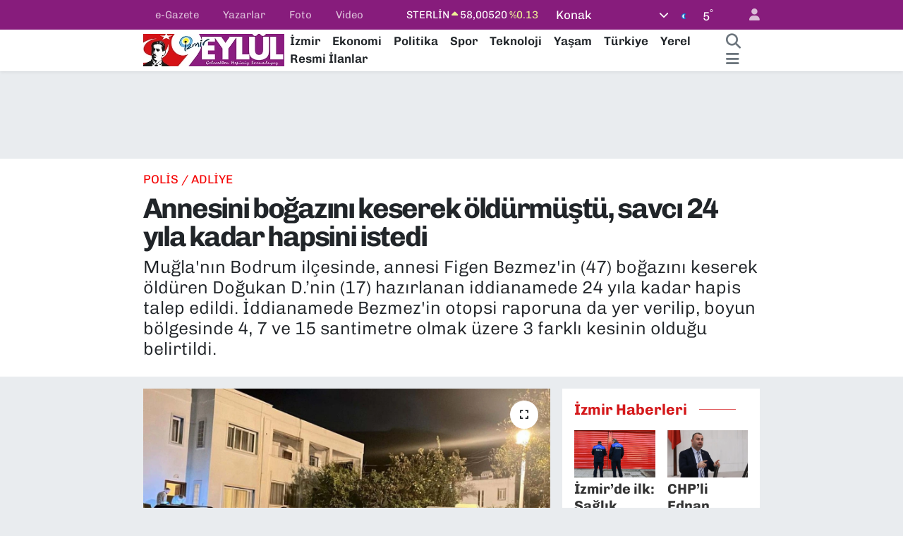

--- FILE ---
content_type: text/html; charset=UTF-8
request_url: https://www.dokuzeylul.com/annesini-bogazini-keserek-oldurmustu-savci-24-yila-kadar-hapsini-istedi
body_size: 29212
content:
<!DOCTYPE html>
<html lang="tr" data-theme="flow">
<head>
<link rel="dns-prefetch" href="//www.dokuzeylul.com">
<link rel="dns-prefetch" href="//dokuzeylulcom.teimg.com">
<link rel="dns-prefetch" href="//static.tebilisim.com">
<link rel="dns-prefetch" href="//cdn.p.analitik.bik.gov.tr">
<link rel="dns-prefetch" href="//cdn.ampproject.org">
<link rel="dns-prefetch" href="//mc.yandex.ru">
<link rel="dns-prefetch" href="//www.googletagmanager.com">
<link rel="dns-prefetch" href="//connect.facebook.net">
<link rel="dns-prefetch" href="//www.facebook.com">
<link rel="dns-prefetch" href="//cdn.onesignal.com">
<link rel="dns-prefetch" href="//cdn2.bildirt.com">
<link rel="dns-prefetch" href="//dokuzeylul.com">
<link rel="dns-prefetch" href="//www.twitter.com">
<link rel="dns-prefetch" href="//www.instagram.com">
<link rel="dns-prefetch" href="//linkedin.com">
<link rel="dns-prefetch" href="//www.youtube.com">
<link rel="dns-prefetch" href="//www.tiktok.com">
<link rel="dns-prefetch" href="//www.threads.com">
<link rel="dns-prefetch" href="//api.whatsapp.com">
<link rel="dns-prefetch" href="//x.com">
<link rel="dns-prefetch" href="//www.linkedin.com">
<link rel="dns-prefetch" href="//pinterest.com">
<link rel="dns-prefetch" href="//t.me">
<link rel="dns-prefetch" href="//pagead2.googlesyndication.com">
<link rel="dns-prefetch" href="//www.pinterest.com">
<link rel="dns-prefetch" href="//apps.apple.com">
<link rel="dns-prefetch" href="//play.google.com">
<link rel="dns-prefetch" href="//tebilisim.com">
<link rel="dns-prefetch" href="//facebook.com">
<link rel="dns-prefetch" href="//twitter.com">

    <meta charset="utf-8">
<title>Annesini boğazını keserek öldürmüştü, savcı 24 yıla kadar hapsini istedi - Dokuz Eylül - Güncel İzmir Haberleri</title>
<meta name="description" content="Muğla&#039;nın Bodrum ilçesinde, annesi Figen Bezmez&#039;in (47) boğazını keserek öldüren Doğukan D.’nin (17) hazırlanan iddianamede 24 yıla kadar hapis talep edildi. İddianamede Bezmez&#039;in otopsi raporuna da yer verilip, boyun bölgesinde 4, 7 ve 15 santimetre olmak üzere 3 farklı kesinin olduğu belirtildi.">
<link rel="canonical" href="https://www.dokuzeylul.com/annesini-bogazini-keserek-oldurmustu-savci-24-yila-kadar-hapsini-istedi">
<meta name="viewport" content="width=device-width,initial-scale=1">
<meta name="X-UA-Compatible" content="IE=edge">
<meta name="robots" content="noindex, nofollow">
<meta name="theme-color" content="#871c7c">
<meta name="google-play-app" content="app-id=com.dokuzeylul">
<meta name="title" content="Annesini boğazını keserek öldürmüştü, savcı 24 yıla kadar hapsini istedi">
<meta name="articleSection" content="news">
<meta name="datePublished" content="2024-07-09T11:04:00+03:00">
<meta name="dateModified" content="2024-07-09T11:40:42+03:00">
<meta name="articleAuthor" content="DHA">
<meta name="author" content="DHA">
<link rel="amphtml" href="https://www.dokuzeylul.com/annesini-bogazini-keserek-oldurmustu-savci-24-yila-kadar-hapsini-istedi/amp">
<meta property="og:site_name" content="İzmir Haberleri - İzmir Haber - Dokuz Eylül">
<meta property="og:title" content="Annesini boğazını keserek öldürmüştü, savcı 24 yıla kadar hapsini istedi">
<meta property="og:description" content="Muğla&#039;nın Bodrum ilçesinde, annesi Figen Bezmez&#039;in (47) boğazını keserek öldüren Doğukan D.’nin (17) hazırlanan iddianamede 24 yıla kadar hapis talep edildi. İddianamede Bezmez&#039;in otopsi raporuna da yer verilip, boyun bölgesinde 4, 7 ve 15 santimetre olmak üzere 3 farklı kesinin olduğu belirtildi.">
<meta property="og:url" content="https://www.dokuzeylul.com/annesini-bogazini-keserek-oldurmustu-savci-24-yila-kadar-hapsini-istedi">
<meta property="og:image" content="https://dokuzeylulcom.teimg.com/dokuzeylul-com/uploads/2024/07/agency/dha/annesini-bogazini-keserek-oldurmustu-savci-24-yila-kadar-hapsini-istedi.jpg">
<meta property="og:type" content="article">
<meta property="og:article:published_time" content="2024-07-09T11:04:00+03:00">
<meta property="og:article:modified_time" content="2024-07-09T11:40:42+03:00">
<meta name="twitter:card" content="summary_large_image">
<meta name="twitter:site" content="@Gazete9Eylul">
<meta name="twitter:title" content="Annesini boğazını keserek öldürmüştü, savcı 24 yıla kadar hapsini istedi">
<meta name="twitter:description" content="Muğla&#039;nın Bodrum ilçesinde, annesi Figen Bezmez&#039;in (47) boğazını keserek öldüren Doğukan D.’nin (17) hazırlanan iddianamede 24 yıla kadar hapis talep edildi. İddianamede Bezmez&#039;in otopsi raporuna da yer verilip, boyun bölgesinde 4, 7 ve 15 santimetre olmak üzere 3 farklı kesinin olduğu belirtildi.">
<meta name="twitter:image" content="https://dokuzeylulcom.teimg.com/dokuzeylul-com/uploads/2024/07/agency/dha/annesini-bogazini-keserek-oldurmustu-savci-24-yila-kadar-hapsini-istedi.jpg">
<meta name="twitter:url" content="https://www.dokuzeylul.com/annesini-bogazini-keserek-oldurmustu-savci-24-yila-kadar-hapsini-istedi">
<link rel="shortcut icon" type="image/x-icon" href="https://dokuzeylulcom.teimg.com/dokuzeylul-com/uploads/2022/12/9eylul-fav.jpeg">
<link rel="manifest" href="https://www.dokuzeylul.com/manifest.json?v=6.6.4" />
<link rel="preload" href="https://static.tebilisim.com/flow/assets/css/font-awesome/fa-solid-900.woff2" as="font" type="font/woff2" crossorigin />
<link rel="preload" href="https://static.tebilisim.com/flow/assets/css/font-awesome/fa-brands-400.woff2" as="font" type="font/woff2" crossorigin />
<link rel="preload" href="https://static.tebilisim.com/flow/assets/css/weather-icons/font/weathericons-regular-webfont.woff2" as="font" type="font/woff2" crossorigin />
<link rel="preload" href="https://static.tebilisim.com/flow/vendor/te/fonts/chivo/chivo.woff2" as="font" type="font/woff2" crossorigin />


<link rel="preload" as="style" href="https://static.tebilisim.com/flow/vendor/te/fonts/chivo.css?v=6.6.4">
<link rel="stylesheet" href="https://static.tebilisim.com/flow/vendor/te/fonts/chivo.css?v=6.6.4">

<style>:root {
        --te-link-color: #333;
        --te-link-hover-color: #000;
        --te-font: "Chivo";
        --te-secondary-font: "Chivo";
        --te-h1-font-size: 40px;
        --te-color: #871c7c;
        --te-hover-color: #d4181a;
        --mm-ocd-width: 85%!important; /*  Mobil Menü Genişliği */
        --swiper-theme-color: var(--te-color)!important;
        --header-13-color: #ffc107;
    }</style><link rel="preload" as="style" href="https://static.tebilisim.com/flow/assets/vendor/bootstrap/css/bootstrap.min.css?v=6.6.4">
<link rel="stylesheet" href="https://static.tebilisim.com/flow/assets/vendor/bootstrap/css/bootstrap.min.css?v=6.6.4">
<link rel="preload" as="style" href="https://static.tebilisim.com/flow/assets/css/app6.6.4.min.css">
<link rel="stylesheet" href="https://static.tebilisim.com/flow/assets/css/app6.6.4.min.css">



<script type="application/ld+json">{"@context":"https:\/\/schema.org","@type":"WebSite","url":"https:\/\/www.dokuzeylul.com","potentialAction":{"@type":"SearchAction","target":"https:\/\/www.dokuzeylul.com\/arama?q={query}","query-input":"required name=query"}}</script>

<script type="application/ld+json">{"@context":"https:\/\/schema.org","@type":"NewsMediaOrganization","url":"https:\/\/www.dokuzeylul.com","name":"Dokuz Eyl\u00fcl - G\u00fcncel \u0130zmir Haberleri dokuzeylul.com","logo":"https:\/\/dokuzeylulcom.teimg.com\/dokuzeylul-com\/uploads\/2023\/09\/9-eylul-logo2.webp","sameAs":["https:\/\/www.facebook.com\/Izmir9EylulGazetesi","https:\/\/www.twitter.com\/Gazete9Eylul","https:\/\/linkedin.com\/company\/dokuzeylul","https:\/\/www.youtube.com\/@9EylulMedya","https:\/\/www.instagram.com\/dokuzeylul_com"]}</script>

<script type="application/ld+json">{"@context":"https:\/\/schema.org","@graph":[{"@type":"SiteNavigationElement","name":"Ana Sayfa","url":"https:\/\/www.dokuzeylul.com","@id":"https:\/\/www.dokuzeylul.com"},{"@type":"SiteNavigationElement","name":"\u0130ZM\u0130R G\u00dcNCEL","url":"https:\/\/www.dokuzeylul.com\/guncel-izmir","@id":"https:\/\/www.dokuzeylul.com\/guncel-izmir"},{"@type":"SiteNavigationElement","name":"SPOR","url":"https:\/\/www.dokuzeylul.com\/spor","@id":"https:\/\/www.dokuzeylul.com\/spor"},{"@type":"SiteNavigationElement","name":"EKONOM\u0130","url":"https:\/\/www.dokuzeylul.com\/ekonomi","@id":"https:\/\/www.dokuzeylul.com\/ekonomi"},{"@type":"SiteNavigationElement","name":"POL\u0130T\u0130KA","url":"https:\/\/www.dokuzeylul.com\/politika","@id":"https:\/\/www.dokuzeylul.com\/politika"},{"@type":"SiteNavigationElement","name":"YEREL Y\u00d6NET\u0130MLER","url":"https:\/\/www.dokuzeylul.com\/yerel","@id":"https:\/\/www.dokuzeylul.com\/yerel"},{"@type":"SiteNavigationElement","name":"YA\u015eAM","url":"https:\/\/www.dokuzeylul.com\/yasam","@id":"https:\/\/www.dokuzeylul.com\/yasam"},{"@type":"SiteNavigationElement","name":"R\u00d6PORTAJ","url":"https:\/\/www.dokuzeylul.com\/roportaj","@id":"https:\/\/www.dokuzeylul.com\/roportaj"},{"@type":"SiteNavigationElement","name":"YAZARLAR","url":"https:\/\/www.dokuzeylul.com\/yazarlar","@id":"https:\/\/www.dokuzeylul.com\/yazarlar"},{"@type":"SiteNavigationElement","name":"SA\u011eLIK","url":"https:\/\/www.dokuzeylul.com\/saglik","@id":"https:\/\/www.dokuzeylul.com\/saglik"},{"@type":"SiteNavigationElement","name":"V\u0130DEO HABER","url":"https:\/\/www.dokuzeylul.com\/video-haber","@id":"https:\/\/www.dokuzeylul.com\/video-haber"},{"@type":"SiteNavigationElement","name":"FOTO GALER\u0130","url":"https:\/\/www.dokuzeylul.com\/foto-galeri","@id":"https:\/\/www.dokuzeylul.com\/foto-galeri"},{"@type":"SiteNavigationElement","name":"K\u00dcLT\u00dcR SANAT","url":"https:\/\/www.dokuzeylul.com\/kultur-sanat","@id":"https:\/\/www.dokuzeylul.com\/kultur-sanat"},{"@type":"SiteNavigationElement","name":"GEZ\u0130","url":"https:\/\/www.dokuzeylul.com\/gezi","@id":"https:\/\/www.dokuzeylul.com\/gezi"},{"@type":"SiteNavigationElement","name":"E\u011e\u0130T\u0130M","url":"https:\/\/www.dokuzeylul.com\/egitim","@id":"https:\/\/www.dokuzeylul.com\/egitim"},{"@type":"SiteNavigationElement","name":"DI\u015e HABERLER","url":"https:\/\/www.dokuzeylul.com\/dis-haberler","@id":"https:\/\/www.dokuzeylul.com\/dis-haberler"},{"@type":"SiteNavigationElement","name":"DOKUZ EYL\u00dcL","url":"https:\/\/www.dokuzeylul.com\/dokuz-eylul","@id":"https:\/\/www.dokuzeylul.com\/dokuz-eylul"},{"@type":"SiteNavigationElement","name":"9 S\u00dcTUN","url":"https:\/\/www.dokuzeylul.com\/9-sutun","@id":"https:\/\/www.dokuzeylul.com\/9-sutun"},{"@type":"SiteNavigationElement","name":"EME\u011e\u0130N SES\u0130","url":"https:\/\/www.dokuzeylul.com\/emegin-sesi","@id":"https:\/\/www.dokuzeylul.com\/emegin-sesi"},{"@type":"SiteNavigationElement","name":"AB TEL\u0130F","url":"https:\/\/www.dokuzeylul.com\/ab-telif","@id":"https:\/\/www.dokuzeylul.com\/ab-telif"},{"@type":"SiteNavigationElement","name":"DO\u011eANIN SES\u0130","url":"https:\/\/www.dokuzeylul.com\/doganin-sesi","@id":"https:\/\/www.dokuzeylul.com\/doganin-sesi"},{"@type":"SiteNavigationElement","name":"NAR PROJES\u0130","url":"https:\/\/www.dokuzeylul.com\/nar-projesi","@id":"https:\/\/www.dokuzeylul.com\/nar-projesi"},{"@type":"SiteNavigationElement","name":"RESM\u0130 \u0130LANLAR","url":"https:\/\/www.dokuzeylul.com\/resmi-ilanlar","@id":"https:\/\/www.dokuzeylul.com\/resmi-ilanlar"},{"@type":"SiteNavigationElement","name":"9 EYL\u00dcL Tube","url":"https:\/\/www.dokuzeylul.com\/9-eylul-tube","@id":"https:\/\/www.dokuzeylul.com\/9-eylul-tube"},{"@type":"SiteNavigationElement","name":"TOPRA\u011eIN SES\u0130","url":"https:\/\/www.dokuzeylul.com\/topragin-sesi","@id":"https:\/\/www.dokuzeylul.com\/topragin-sesi"},{"@type":"SiteNavigationElement","name":"ULUSAL","url":"https:\/\/www.dokuzeylul.com\/ulusal","@id":"https:\/\/www.dokuzeylul.com\/ulusal"},{"@type":"SiteNavigationElement","name":"MAGAZ\u0130N","url":"https:\/\/www.dokuzeylul.com\/magazin","@id":"https:\/\/www.dokuzeylul.com\/magazin"},{"@type":"SiteNavigationElement","name":"D\u00dcNYA","url":"https:\/\/www.dokuzeylul.com\/dunya","@id":"https:\/\/www.dokuzeylul.com\/dunya"},{"@type":"SiteNavigationElement","name":"GENEL","url":"https:\/\/www.dokuzeylul.com\/genel","@id":"https:\/\/www.dokuzeylul.com\/genel"},{"@type":"SiteNavigationElement","name":"G\u00dcVENL\u0130K","url":"https:\/\/www.dokuzeylul.com\/guvenlik","@id":"https:\/\/www.dokuzeylul.com\/guvenlik"},{"@type":"SiteNavigationElement","name":"B\u0130L\u0130M","url":"https:\/\/www.dokuzeylul.com\/bilim","@id":"https:\/\/www.dokuzeylul.com\/bilim"},{"@type":"SiteNavigationElement","name":"ETK\u0130NL\u0130KLER","url":"https:\/\/www.dokuzeylul.com\/etkinlikler","@id":"https:\/\/www.dokuzeylul.com\/etkinlikler"},{"@type":"SiteNavigationElement","name":"TEKNOLOJ\u0130","url":"https:\/\/www.dokuzeylul.com\/teknoloji","@id":"https:\/\/www.dokuzeylul.com\/teknoloji"},{"@type":"SiteNavigationElement","name":"EMLAK \/ PERSONEL","url":"https:\/\/www.dokuzeylul.com\/emlak-personel","@id":"https:\/\/www.dokuzeylul.com\/emlak-personel"},{"@type":"SiteNavigationElement","name":"RESM\u0130 REKLAMLAR","url":"https:\/\/www.dokuzeylul.com\/resmi-reklamlar","@id":"https:\/\/www.dokuzeylul.com\/resmi-reklamlar"},{"@type":"SiteNavigationElement","name":"SPONSORLU YAZILAR","url":"https:\/\/www.dokuzeylul.com\/sponsorlu-yazilar","@id":"https:\/\/www.dokuzeylul.com\/sponsorlu-yazilar"},{"@type":"SiteNavigationElement","name":"English","url":"https:\/\/www.dokuzeylul.com\/english","@id":"https:\/\/www.dokuzeylul.com\/english"},{"@type":"SiteNavigationElement","name":"OYUN","url":"https:\/\/www.dokuzeylul.com\/oyun","@id":"https:\/\/www.dokuzeylul.com\/oyun"},{"@type":"SiteNavigationElement","name":"POL\u0130S \/ ADL\u0130YE","url":"https:\/\/www.dokuzeylul.com\/polis-adliye","@id":"https:\/\/www.dokuzeylul.com\/polis-adliye"},{"@type":"SiteNavigationElement","name":"SAVUNMA SANAY\u0130\u0130","url":"https:\/\/www.dokuzeylul.com\/savunma-sanayii","@id":"https:\/\/www.dokuzeylul.com\/savunma-sanayii"},{"@type":"SiteNavigationElement","name":"B\u0130YOGRAF\u0130","url":"https:\/\/www.dokuzeylul.com\/biyografi","@id":"https:\/\/www.dokuzeylul.com\/biyografi"},{"@type":"SiteNavigationElement","name":"B\u00d6LGE","url":"https:\/\/www.dokuzeylul.com\/bolge","@id":"https:\/\/www.dokuzeylul.com\/bolge"},{"@type":"SiteNavigationElement","name":"\u0130SLAM\u0130 B\u0130LG\u0130LER","url":"https:\/\/www.dokuzeylul.com\/islami-bilgiler","@id":"https:\/\/www.dokuzeylul.com\/islami-bilgiler"},{"@type":"SiteNavigationElement","name":"G\u00fcndem","url":"https:\/\/www.dokuzeylul.com\/gundem","@id":"https:\/\/www.dokuzeylul.com\/gundem"},{"@type":"SiteNavigationElement","name":"I\u015f d\u00fcnyas\u0131","url":"https:\/\/www.dokuzeylul.com\/is-dunyasi","@id":"https:\/\/www.dokuzeylul.com\/is-dunyasi"},{"@type":"SiteNavigationElement","name":"Genel Kullan\u0131m Ko\u015fullar\u0131","url":"https:\/\/www.dokuzeylul.com\/genel-kullanim-kosullari","@id":"https:\/\/www.dokuzeylul.com\/genel-kullanim-kosullari"},{"@type":"SiteNavigationElement","name":"Gizlilik \u0130lkeleri","url":"https:\/\/www.dokuzeylul.com\/gizlilik-ilkeleri","@id":"https:\/\/www.dokuzeylul.com\/gizlilik-ilkeleri"},{"@type":"SiteNavigationElement","name":"\u0130leti\u015fim","url":"https:\/\/www.dokuzeylul.com\/iletisim","@id":"https:\/\/www.dokuzeylul.com\/iletisim"},{"@type":"SiteNavigationElement","name":"Arama","url":"https:\/\/www.dokuzeylul.com\/gelismis-arama","@id":"https:\/\/www.dokuzeylul.com\/gelismis-arama"},{"@type":"SiteNavigationElement","name":"Gizlilik S\u00f6zle\u015fmesi","url":"https:\/\/www.dokuzeylul.com\/gizlilik-sozlesmesi","@id":"https:\/\/www.dokuzeylul.com\/gizlilik-sozlesmesi"},{"@type":"SiteNavigationElement","name":"Yazarlar","url":"https:\/\/www.dokuzeylul.com\/yazarlar","@id":"https:\/\/www.dokuzeylul.com\/yazarlar"},{"@type":"SiteNavigationElement","name":"Foto Galeri","url":"https:\/\/www.dokuzeylul.com\/foto-galeri","@id":"https:\/\/www.dokuzeylul.com\/foto-galeri"},{"@type":"SiteNavigationElement","name":"Video Galeri","url":"https:\/\/www.dokuzeylul.com\/video","@id":"https:\/\/www.dokuzeylul.com\/video"},{"@type":"SiteNavigationElement","name":"Anketler","url":"https:\/\/www.dokuzeylul.com\/anketler","@id":"https:\/\/www.dokuzeylul.com\/anketler"},{"@type":"SiteNavigationElement","name":"Konak Bug\u00fcn, Yar\u0131n ve 1 Haftal\u0131k Hava Durumu Tahmini","url":"https:\/\/www.dokuzeylul.com\/konak-hava-durumu","@id":"https:\/\/www.dokuzeylul.com\/konak-hava-durumu"},{"@type":"SiteNavigationElement","name":"Konak Namaz Vakitleri","url":"https:\/\/www.dokuzeylul.com\/konak-namaz-vakitleri","@id":"https:\/\/www.dokuzeylul.com\/konak-namaz-vakitleri"},{"@type":"SiteNavigationElement","name":"Puan Durumu ve Fikst\u00fcr","url":"https:\/\/www.dokuzeylul.com\/futbol\/super-lig-puan-durumu-ve-fikstur","@id":"https:\/\/www.dokuzeylul.com\/futbol\/super-lig-puan-durumu-ve-fikstur"}]}</script>

<script type="application/ld+json">{"@context":"https:\/\/schema.org","@type":"BreadcrumbList","itemListElement":[{"@type":"ListItem","position":1,"item":{"@type":"Thing","@id":"https:\/\/www.dokuzeylul.com","name":"Haberler"}}]}</script>
<script type="application/ld+json">{"@context":"https:\/\/schema.org","@type":"NewsArticle","headline":"Annesini bo\u011faz\u0131n\u0131 keserek \u00f6ld\u00fcrm\u00fc\u015ft\u00fc, savc\u0131 24 y\u0131la kadar hapsini istedi","articleSection":"POL\u0130S \/ ADL\u0130YE","dateCreated":"2024-07-09T11:04:00+03:00","datePublished":"2024-07-09T11:04:00+03:00","dateModified":"2024-07-09T11:40:42+03:00","wordCount":586,"genre":"news","mainEntityOfPage":{"@type":"WebPage","@id":"https:\/\/www.dokuzeylul.com\/annesini-bogazini-keserek-oldurmustu-savci-24-yila-kadar-hapsini-istedi"},"articleBody":"<p>Bodrum'da ya\u015fayan Figen Bezmez, ge\u00e7en y\u0131l 24 Kas\u0131m'da, saat 18.00 s\u0131ralar\u0131nda, bo\u015fand\u0131\u011f\u0131 e\u015finden olan o\u011flu Do\u011fukan D.'nin kendisini \u00e7a\u011f\u0131rmas\u0131 \u00fczerine Umur\u00e7a Mahallesi Yaka Sokak'taki evine gitti. O\u011fluyla aralar\u0131nda tart\u0131\u015fma \u00e7\u0131kt\u0131. Kap\u0131y\u0131 kilitleyen Do\u011fukan D., annesini darbedip, b\u0131\u00e7akla sald\u0131rd\u0131. Bezmez, darp ve bo\u011faz\u0131 ile v\u00fccudunun \u00e7e\u015fitli yerlerinden ald\u0131\u011f\u0131 b\u0131\u00e7ak darbeleri ile yaraland\u0131. G\u00fc\u00e7l\u00fckle kilitli kap\u0131y\u0131 a\u00e7arak d\u0131\u015far\u0131 \u00e7\u0131kan Bezmez, evin bah\u00e7esinde d\u00fc\u015f\u00fcp, hayat\u0131n\u0131 kaybetti. Polis taraf\u0131ndan g\u00f6zalt\u0131na al\u0131nan Do\u011fukan D., bir g\u00fcn sonra sevk edildi\u011fi adliyede tutukland\u0131.<\/p>\r\n\r\n<h2>24 YIL HAP\u0130S CEZASI \u0130STEM\u0130YLE \u0130DD\u0130NAME HAZIRLANDI<\/h2>\r\n\r\n<p>Soru\u015fturman\u0131n ard\u0131ndan Do\u011fukan D. hakk\u0131nda, 'Canavarca hisle veya eziyet \u00e7ektirerek kad\u0131n yak\u0131n\u0131na kar\u015f\u0131 tasarlayarak \u00f6ld\u00fcrme' su\u00e7undan 24 y\u0131la kadar hapis cezas\u0131 istemiyle iddianame haz\u0131rland\u0131. \u0130ki sayfal\u0131k iddianamede, Figen Bezmez'in, o\u011flu Do\u011fukan D.'nin istememesi nedeniyle olay\u0131n ya\u015fand\u0131\u011f\u0131 tarihe kadarki 1 ayl\u0131k s\u00fcrede \u00e7ocuklar\u0131yla ayn\u0131 evde de\u011fil, bir otelde kald\u0131\u011f\u0131 belirtildi. Bezmez'in yemek ve temizlik i\u015fleri gibi ihtiya\u00e7lar\u0131 i\u00e7in ara s\u0131ra eve gitti\u011fi kaydedildi. Bezmez'in k\u00fc\u00e7\u00fck o\u011flu E.D.'nin ise g\u00fcnd\u00fczleri annesinin yan\u0131na gitti\u011fi ve geceleri uyumak i\u00e7in a\u011fabeyinin yan\u0131na geldi\u011fi belirtildi.<\/p>\r\n\r\n<h2>'KAN TAHL\u0130L\u0130NDE D V\u0130TAM\u0130N\u0130 DE\u011eER\u0130M YOK'<\/h2>\r\n\r\n<p>\u0130ddianamede Figen Bezmez'in, olaydan bir g\u00fcn \u00f6nce spor salonunda ba\u015f\u0131 d\u00f6nd\u00fc\u011f\u00fcn\u00fc anlatmas\u0131 \u00fczerine o\u011flu Do\u011fukan D.'ye sa\u011fl\u0131k oca\u011f\u0131na giderek D vitamini de\u011ferlerini kontrol ettirmek i\u00e7in kan tahlili yapt\u0131rma teklifinde bulundu\u011fu ifade edildi. Do\u011fukan D.'nin annesinin bu teklifini kabul edip, kan verdi\u011fi ard\u0131ndan da tahlil sonu\u00e7lar\u0131n al\u0131p, birlikte eve d\u00f6nd\u00fckleri belirtildi. Daha sonra ya\u015fananlara ise iddianamede, \u015f\u00f6yle yer verildi:<\/p>\r\n\r\n<p>\"Tahlil sonu\u00e7lar\u0131nda 'D' vitamini de\u011ferlerinin bulunmad\u0131\u011f\u0131n\u0131 g\u00f6ren Do\u011fukan D. sinirlenip, annesine ba\u011f\u0131rmaya ba\u015flad\u0131. Bezmez, bunun \u00fczerine tekrar sa\u011fl\u0131k oca\u011f\u0131na gitti. Figen Bezmez, bir s\u00fcre sonra o\u011flunu telefonla aray\u0131p, sa\u011fl\u0131k oca\u011f\u0131nda 'D' vitaminine bak\u0131lmad\u0131\u011f\u0131 i\u00e7in sonu\u00e7ta olmad\u0131\u011f\u0131n\u0131 s\u00f6yledi. Bunun \u00fczerine Do\u011fukan D.'nin 'Sen benden bo\u015f yere 4 t\u00fcp kan ald\u0131rd\u0131n. Ben de senin 4 t\u00fcp kan\u0131n\u0131 ak\u0131taca\u011f\u0131m, eve gel' dedi\u011fi belirtildi. O\u011flunun durumundan endi\u015felenen Bezmez, otele gelip k\u00fc\u00e7\u00fck o\u011flu E.D. ve otel \u00e7al\u0131\u015fan\u0131 bir kad\u0131nla o\u011flunun ya\u015fad\u0131\u011f\u0131 eve gitti. Ancak, Do\u011fukan D. sadece annesini eve ald\u0131. Annesini yumruklayarak darbetti, ard\u0131ndan da kap\u0131y\u0131 kilitledi. Bu s\u0131rada Bezmez, 'Kap\u0131y\u0131 a\u00e7, kilitleme ne olursun, yapma o\u011flum, \u00f6z\u00fcr dilerim' dedi. O s\u0131rada o\u011flu E.D ile otel \u00e7al\u0131\u015fan\u0131 kad\u0131n kap\u0131y\u0131 a\u00e7mak i\u00e7in \u00e7al\u0131\u015ft\u0131. Kap\u0131n\u0131n bir anda a\u00e7\u0131lmas\u0131yla Figen Bezmez bo\u011faz\u0131 kesik halde d\u0131\u015far\u0131 \u00e7\u0131kt\u0131 ve evinin \u00f6n\u00fcne y\u0131\u011f\u0131larak olay yerinde ya\u015fam\u0131n\u0131 yitirdi.\"<\/p>\r\n\r\n<h2>OTOPS\u0130 RAPORUNA G\u00d6RE BOYNUNDA 3 FARKLI KES\u0130 VARMI\u015e<\/h2>\r\n\r\n<p>\u0130ddianamede Bezmez'in otopsi raporu da yer ald\u0131. Raporda Figen Bezmez'in boyun b\u00f6lgesinde 4, 7 ve 15 santimetre olmak \u00fczere 3 farkl\u0131 kesinin oldu\u011fu belirtildi. Do\u011fukan D.'nin emniyette su\u00e7unu kabul etti\u011fi ancak tutuklama safhas\u0131nda \u00e7\u0131kar\u0131ld\u0131\u011f\u0131 mahkemede susma hakk\u0131n\u0131 kulland\u0131\u011f\u0131 da iddianameye girdi.<\/p>","description":"Mu\u011fla'n\u0131n Bodrum il\u00e7esinde, annesi Figen Bezmez'in (47) bo\u011faz\u0131n\u0131 keserek \u00f6ld\u00fcren Do\u011fukan D.\u2019nin (17) haz\u0131rlanan iddianamede 24 y\u0131la kadar hapis talep edildi. \u0130ddianamede Bezmez'in otopsi raporuna da yer verilip, boyun b\u00f6lgesinde 4, 7 ve 15 santimetre olmak \u00fczere 3 farkl\u0131 kesinin oldu\u011fu belirtildi.","inLanguage":"tr-TR","keywords":[],"image":{"@type":"ImageObject","url":"https:\/\/dokuzeylulcom.teimg.com\/crop\/1280x720\/dokuzeylul-com\/uploads\/2024\/07\/agency\/dha\/annesini-bogazini-keserek-oldurmustu-savci-24-yila-kadar-hapsini-istedi.jpg","width":"1280","height":"720","caption":"Annesini bo\u011faz\u0131n\u0131 keserek \u00f6ld\u00fcrm\u00fc\u015ft\u00fc, savc\u0131 24 y\u0131la kadar hapsini istedi"},"publishingPrinciples":"https:\/\/www.dokuzeylul.com\/gizlilik-sozlesmesi","isFamilyFriendly":"http:\/\/schema.org\/True","isAccessibleForFree":"http:\/\/schema.org\/True","publisher":{"@type":"Organization","name":"Dokuz Eyl\u00fcl - G\u00fcncel \u0130zmir Haberleri dokuzeylul.com","image":"https:\/\/dokuzeylulcom.teimg.com\/dokuzeylul-com\/uploads\/2023\/09\/9-eylul-logo2.webp","logo":{"@type":"ImageObject","url":"https:\/\/dokuzeylulcom.teimg.com\/dokuzeylul-com\/uploads\/2023\/09\/9-eylul-logo2.webp","width":"640","height":"375"}},"author":{"@type":"Person","name":"Mustafa Yeti\u015ftirir","honorificPrefix":"","jobTitle":"","url":null}}</script>




<script>!function(){var t=document.createElement("script");t.setAttribute("src",'https://cdn.p.analitik.bik.gov.tr/tracker'+(typeof Intl!=="undefined"?(typeof (Intl||"").PluralRules!=="undefined"?'1':typeof Promise!=="undefined"?'2':typeof MutationObserver!=='undefined'?'3':'4'):'4')+'.js'),t.setAttribute("data-website-id","7e9718cd-500c-411d-99de-68bb516c14f6"),t.setAttribute("data-host-url",'//7e9718cd-500c-411d-99de-68bb516c14f6.collector.p.analitik.bik.gov.tr'),document.head.appendChild(t)}();</script>


<script>var script = document.createElement("script");script.src="//cdn-v2.p.analitik.bik.gov.tr/t-"+(typeof self !== "undefined" && self.crypto && typeof self.crypto.randomUUID === "function" ? "1-" : typeof Promise !== "undefined" ? "2-" : "3-")+"dokuzeylul-com-"+"0"+".js";document.head.appendChild(script);</script>
<style>
.mega-menu {z-index: 9999 !important;}
@media screen and (min-width: 1620px) {
    .container {width: 1280px!important; max-width: 1280px!important;}
    #ad_36 {margin-right: 15px !important;}
    #ad_9 {margin-left: 15px !important;}
}

@media screen and (min-width: 1325px) and (max-width: 1620px) {
    .container {width: 1100px!important; max-width: 1100px!important;}
    #ad_36 {margin-right: 100px !important;}
    #ad_9 {margin-left: 100px !important;}
}
@media screen and (min-width: 1295px) and (max-width: 1325px) {
    .container {width: 990px!important; max-width: 990px!important;}
    #ad_36 {margin-right: 165px !important;}
    #ad_9 {margin-left: 165px !important;}
}
@media screen and (min-width: 1200px) and (max-width: 1295px) {
    .container {width: 900px!important; max-width: 900px!important;}
    #ad_36 {margin-right: 210px !important;}
    #ad_9 {margin-left: 210px !important;}

}
</style><meta name="robots" content="index, follow" />
<meta name="googlebot" content="index, follow, max-snippet:-1, max-image-preview:large, max-video-preview:-1" />
<meta name="bingbot" content="index, follow, max-snippet:-1, max-image-preview:large, max-video-preview:-1" />
<meta name="yandex-verification" content="d20f5ed1997cc5db" />
<meta name="p:domain_verify" content="9da20d25a58a582aeef1d5b925a5db80"/>

<script async custom-element="amp-ad" src="https://cdn.ampproject.org/v0/amp-ad-0.1.js"></script>

<script type="text/javascript" >
   (function(m,e,t,r,i,k,a){m[i]=m[i]||function(){(m[i].a=m[i].a||[]).push(arguments)};
   m[i].l=1*new Date();
   for (var j = 0; j < document.scripts.length; j++) {if (document.scripts[j].src === r) { return; }}
   k=e.createElement(t),a=e.getElementsByTagName(t)[0],k.async=1,k.src=r,a.parentNode.insertBefore(k,a)})
   (window, document, "script", "https://mc.yandex.ru/metrika/tag.js", "ym");
   ym(95735694, "init", {
        clickmap:true,
        trackLinks:true,
        accurateTrackBounce:true,
        webvisor:true
   });
</script>
<noscript><div><img src="https://mc.yandex.ru/watch/95735694" style="position:absolute; left:-9999px;" alt="" /></div></noscript>


<script type="text/javascript" >
   (function(m,e,t,r,i,k,a){m[i]=m[i]||function(){(m[i].a=m[i].a||[]).push(arguments)};
   m[i].l=1*new Date();
   for (var j = 0; j < document.scripts.length; j++) {if (document.scripts[j].src === r) { return; }}
   k=e.createElement(t),a=e.getElementsByTagName(t)[0],k.async=1,k.src=r,a.parentNode.insertBefore(k,a)})
   (window, document, "script", "https://mc.yandex.ru/metrika/tag.js", "ym");
   ym(98250961, "init", {
        clickmap:true,
        trackLinks:true,
        accurateTrackBounce:true,
        webvisor:true
   });
</script>

<script async src="https://www.googletagmanager.com/gtag/js?id=G-49Z83WWCY0"></script>
<script>
  window.dataLayer = window.dataLayer || [];
  function gtag(){dataLayer.push(arguments);}
  gtag('js', new Date());
  gtag('config', 'G-49Z83WWCY0');
</script>

<script>
(function(w,d,s,l,i){w[l]=w[l]||[];w[l].push({'gtm.start':
new Date().getTime(),event:'gtm.js'});var f=d.getElementsByTagName(s)[0],
j=d.createElement(s),dl=l!='dataLayer'?'&l='+l:'';j.async=true;j.src=
'https://www.googletagmanager.com/gtm.js?id='+i+dl;f.parentNode.insertBefore(j,f);
})(window,document,'script','dataLayer','GTM-KB38T247');
</script>

<script>
!function(f,b,e,v,n,t,s)
{if(f.fbq)return;n=f.fbq=function(){n.callMethod?
n.callMethod.apply(n,arguments):n.queue.push(arguments)};
if(!f._fbq)f._fbq=n;n.push=n;n.loaded=!0;n.version='2.0';
n.queue=[];t=b.createElement(e);t.async=!0;
t.src=v;s=b.getElementsByTagName(e)[0];
s.parentNode.insertBefore(t,s)}(window, document,'script',
'https://connect.facebook.net/en_US/fbevents.js');
fbq('init', '3596371970495518');
fbq('track', 'PageView');
</script>
<noscript><img height="1" width="1" style="display:none"
src="https://www.facebook.com/tr?id=3596371970495518&ev=PageView&noscript=1"
/></noscript>

<script src="https://cdn.onesignal.com/sdks/web/v16/OneSignalSDK.page.js" defer></script>
<script>
  window.OneSignalDeferred = window.OneSignalDeferred || [];
  OneSignalDeferred.push(async function(OneSignal) {
    await OneSignal.init({
      appId: "0cdcae54-e666-4ab8-9423-ba556556067b",
    });
  });
</script>


<link rel="manifest" href="/manifest.json?data=Bildirt">
<script>var uygulamaid="9852-7305-3387-4299-4664-6";</script>
<script src="https://cdn2.bildirt.com/BildirtSDKfiles.js"></script>



<script async data-cfasync="false"
	src="https://www.googletagmanager.com/gtag/js?id=G-49Z83WWCY0"></script>
<script data-cfasync="false">
	window.dataLayer = window.dataLayer || [];
	  function gtag(){dataLayer.push(arguments);}
	  gtag('js', new Date());
	  gtag('config', 'G-49Z83WWCY0');
</script>




</head>




<body class="d-flex flex-column min-vh-100">

    
    

    <header class="header-4">
    <div class="top-header d-none d-lg-block">
        <div class="container">
            <div class="d-flex justify-content-between align-items-center">

                <ul  class="top-menu nav small sticky-top">
        <li class="nav-item   ">
        <a href="/edergi" class="nav-link pe-3" target="_blank" title="e-Gazete">e-Gazete</a>
        
    </li>
        <li class="nav-item   ">
        <a href="/yazarlar" class="nav-link pe-3" target="_blank" title="Yazarlar">Yazarlar</a>
        
    </li>
        <li class="nav-item   ">
        <a href="/foto-galeri" class="nav-link pe-3" target="_blank" title="Foto">Foto</a>
        
    </li>
        <li class="nav-item   ">
        <a href="/video" class="nav-link pe-3" target="_blank" title="Video">Video</a>
        
    </li>
    </ul>


                                    <div class="position-relative overflow-hidden ms-auto text-end" style="height: 36px;">
                        <!-- PİYASALAR -->
        <div class="newsticker mini small">
        <ul class="newsticker__list list-unstyled" data-header="4">
            <li class="newsticker__item col dolar">DOLAR
                <span class="text-danger"><i class="fa fa-caret-down"></i></span>
                <span class="value">43,27390</span>
                <span class="text-danger">%-0.02</span>
            </li>
            <li class="newsticker__item col euro">EURO
                <span class="text-success"><i class="fa fa-caret-up"></i></span>
                <span class="value">50,38280</span>
                <span class="text-success">%0.31</span>
            </li>
            <li class="newsticker__item col euro">STERLİN
                <span class="text-success"><i class="fa fa-caret-up"></i></span>
                <span class="value">58,00520</span>
                <span class="text-success">%0.13</span>
            </li>
            <li class="newsticker__item col altin">G.ALTIN
                <span class="text-success"><i class="fa fa-caret-up"></i></span>
                <span class="value">6488,62000</span>
                <span class="text-success">%1.78</span>
            </li>
            <li class="newsticker__item col bist">BİST100
                <span class="text-success"><i class="fa fa-caret-minus"></i></span>
                <span class="value">12.669,00</span>
                <span class="text-success">%0</span>
            </li>
            <li class="newsticker__item col btc">BITCOIN
                <span class="text-danger"><i class="fa fa-caret-down"></i></span>
                <span class="value">92.668,61</span>
                <span class="text-danger">%-2.52</span>
            </li>
        </ul>
    </div>
    

                    </div>
                    <div class="d-flex justify-content-end align-items-center text-light ms-4 weather-widget mini">
                        <!-- HAVA DURUMU -->

<input type="hidden" name="widget_setting_weathercity" value="38.41448000,27.14412000" />

            <div class="weather d-none d-xl-block me-2" data-header="4">
            <div class="custom-selectbox text-white" onclick="toggleDropdown(this)" style="width: 100%">
    <div class="d-flex justify-content-between align-items-center">
        <span style="">Konak</span>
        <i class="fas fa-chevron-down" style="font-size: 14px"></i>
    </div>
    <ul class="bg-white text-dark overflow-widget" style="min-height: 100px; max-height: 300px">
                        <li>
            <a href="https://www.dokuzeylul.com/izmir-aliaga-hava-durumu" title="Aliağa Hava Durumu" class="text-dark">
                Aliağa
            </a>
        </li>
                        <li>
            <a href="https://www.dokuzeylul.com/izmir-balcova-hava-durumu" title="Balçova Hava Durumu" class="text-dark">
                Balçova
            </a>
        </li>
                        <li>
            <a href="https://www.dokuzeylul.com/izmir-bayindir-hava-durumu" title="Bayındır Hava Durumu" class="text-dark">
                Bayındır
            </a>
        </li>
                        <li>
            <a href="https://www.dokuzeylul.com/izmir-bayrakli-hava-durumu" title="Bayraklı Hava Durumu" class="text-dark">
                Bayraklı
            </a>
        </li>
                        <li>
            <a href="https://www.dokuzeylul.com/izmir-bergama-hava-durumu" title="Bergama Hava Durumu" class="text-dark">
                Bergama
            </a>
        </li>
                        <li>
            <a href="https://www.dokuzeylul.com/izmir-beydag-hava-durumu" title="Beydağ Hava Durumu" class="text-dark">
                Beydağ
            </a>
        </li>
                        <li>
            <a href="https://www.dokuzeylul.com/izmir-bornova-hava-durumu" title="Bornova Hava Durumu" class="text-dark">
                Bornova
            </a>
        </li>
                        <li>
            <a href="https://www.dokuzeylul.com/izmir-buca-hava-durumu" title="Buca Hava Durumu" class="text-dark">
                Buca
            </a>
        </li>
                        <li>
            <a href="https://www.dokuzeylul.com/izmir-cesme-hava-durumu" title="Çeşme Hava Durumu" class="text-dark">
                Çeşme
            </a>
        </li>
                        <li>
            <a href="https://www.dokuzeylul.com/izmir-cigli-hava-durumu" title="Çiğli Hava Durumu" class="text-dark">
                Çiğli
            </a>
        </li>
                        <li>
            <a href="https://www.dokuzeylul.com/izmir-dikili-hava-durumu" title="Dikili Hava Durumu" class="text-dark">
                Dikili
            </a>
        </li>
                        <li>
            <a href="https://www.dokuzeylul.com/izmir-foca-hava-durumu" title="Foça Hava Durumu" class="text-dark">
                Foça
            </a>
        </li>
                        <li>
            <a href="https://www.dokuzeylul.com/izmir-gaziemir-hava-durumu" title="Gaziemir Hava Durumu" class="text-dark">
                Gaziemir
            </a>
        </li>
                        <li>
            <a href="https://www.dokuzeylul.com/izmir-guzelbahce-hava-durumu" title="Güzelbahçe Hava Durumu" class="text-dark">
                Güzelbahçe
            </a>
        </li>
                        <li>
            <a href="https://www.dokuzeylul.com/izmir-karabaglar-hava-durumu" title="Karabağlar Hava Durumu" class="text-dark">
                Karabağlar
            </a>
        </li>
                        <li>
            <a href="https://www.dokuzeylul.com/izmir-karaburun-hava-durumu" title="Karaburun Hava Durumu" class="text-dark">
                Karaburun
            </a>
        </li>
                        <li>
            <a href="https://www.dokuzeylul.com/izmir-karsiyaka-hava-durumu" title="Karşıyaka Hava Durumu" class="text-dark">
                Karşıyaka
            </a>
        </li>
                        <li>
            <a href="https://www.dokuzeylul.com/izmir-kemalpasa-hava-durumu" title="Kemalpaşa Hava Durumu" class="text-dark">
                Kemalpaşa
            </a>
        </li>
                        <li>
            <a href="https://www.dokuzeylul.com/izmir-kiraz-hava-durumu" title="Kiraz Hava Durumu" class="text-dark">
                Kiraz
            </a>
        </li>
                        <li>
            <a href="https://www.dokuzeylul.com/izmir-kinik-hava-durumu" title="Kınık Hava Durumu" class="text-dark">
                Kınık
            </a>
        </li>
                        <li>
            <a href="https://www.dokuzeylul.com/izmir-konak-hava-durumu" title="Konak Hava Durumu" class="text-dark">
                Konak
            </a>
        </li>
                        <li>
            <a href="https://www.dokuzeylul.com/izmir-menderes-hava-durumu" title="Menderes Hava Durumu" class="text-dark">
                Menderes
            </a>
        </li>
                        <li>
            <a href="https://www.dokuzeylul.com/izmir-menemen-hava-durumu" title="Menemen Hava Durumu" class="text-dark">
                Menemen
            </a>
        </li>
                        <li>
            <a href="https://www.dokuzeylul.com/izmir-narlidere-hava-durumu" title="Narlıdere Hava Durumu" class="text-dark">
                Narlıdere
            </a>
        </li>
                        <li>
            <a href="https://www.dokuzeylul.com/izmir-odemis-hava-durumu" title="Ödemiş Hava Durumu" class="text-dark">
                Ödemiş
            </a>
        </li>
                        <li>
            <a href="https://www.dokuzeylul.com/izmir-seferihisar-hava-durumu" title="Seferihisar Hava Durumu" class="text-dark">
                Seferihisar
            </a>
        </li>
                        <li>
            <a href="https://www.dokuzeylul.com/izmir-selcuk-hava-durumu" title="Selçuk Hava Durumu" class="text-dark">
                Selçuk
            </a>
        </li>
                        <li>
            <a href="https://www.dokuzeylul.com/izmir-tire-hava-durumu" title="Tire Hava Durumu" class="text-dark">
                Tire
            </a>
        </li>
                        <li>
            <a href="https://www.dokuzeylul.com/izmir-torbali-hava-durumu" title="Torbalı Hava Durumu" class="text-dark">
                Torbalı
            </a>
        </li>
                        <li>
            <a href="https://www.dokuzeylul.com/izmir-urla-hava-durumu" title="Urla Hava Durumu" class="text-dark">
                Urla
            </a>
        </li>
            </ul>
</div>

        </div>
        <div class="d-none d-xl-block" data-header="4">
            <span class="lead me-2">
                <img src="//cdn.weatherapi.com/weather/64x64/night/113.png" class="condition" width="26" height="26" alt="5" />
            </span>
            <span class="degree text-white">5</span><sup class="text-white">°</sup>
        </div>
    
<div data-location='{"city":"TUXX0014"}' class="d-none"></div>


                    </div>
                                <ul class="nav ms-4">
                    <li class="nav-item ms-2"><a class="nav-link pe-0" href="/member/login" title="Üyelik Girişi" target="_blank"><i class="fa fa-user"></i></a></li>
                </ul>
            </div>
        </div>
    </div>
    <nav class="main-menu navbar navbar-expand-lg bg-white shadow-sm py-1">
        <div class="container">
            <div class="d-lg-none">
                <a href="#menu" title="Ana Menü"><i class="fa fa-bars fa-lg"></i></a>
            </div>
            <div>
                                <a class="navbar-brand me-0" href="/" title="İzmir Haberleri - İzmir Haber - Dokuz Eylül">
                    <img src="https://dokuzeylulcom.teimg.com/dokuzeylul-com/uploads/2023/09/9-eylul-logo2.webp" alt="İzmir Haberleri - İzmir Haber - Dokuz Eylül" width="200" height="40" class="light-mode img-fluid flow-logo">
<img src="https://dokuzeylulcom.teimg.com/dokuzeylul-com/uploads/2023/09/9-eylul-logo2.webp" alt="İzmir Haberleri - İzmir Haber - Dokuz Eylül" width="200" height="40" class="dark-mode img-fluid flow-logo d-none">

                </a>
                            </div>
            <div class="d-none d-lg-block">
                <ul  class="nav fw-semibold">
        <li class="nav-item   ">
        <a href="/izmir" class="nav-link nav-link text-dark" target="_self" title="İzmir">İzmir</a>
        
    </li>
        <li class="nav-item   ">
        <a href="/ekonomi" class="nav-link nav-link text-dark" target="_blank" title="Ekonomi">Ekonomi</a>
        
    </li>
        <li class="nav-item   ">
        <a href="/politika" class="nav-link nav-link text-dark" target="_blank" title="Politika">Politika</a>
        
    </li>
        <li class="nav-item   ">
        <a href="/spor" class="nav-link nav-link text-dark" target="_blank" title="Spor">Spor</a>
        
    </li>
        <li class="nav-item   ">
        <a href="/teknoloji" class="nav-link nav-link text-dark" target="_blank" title="Teknoloji">Teknoloji</a>
        
    </li>
        <li class="nav-item   ">
        <a href="/yasam" class="nav-link nav-link text-dark" target="_blank" title="Yaşam">Yaşam</a>
        
    </li>
        <li class="nav-item   ">
        <a href="/yerel" class="nav-link nav-link text-dark" target="_blank" title="Türkiye">Türkiye</a>
        
    </li>
        <li class="nav-item   ">
        <a href="/yerel" class="nav-link nav-link text-dark" target="_self" title="Yerel">Yerel</a>
        
    </li>
        <li class="nav-item   ">
        <a href="/resmi-ilanlar" class="nav-link nav-link text-dark" target="_blank" title="Resmi İlanlar">Resmi İlanlar</a>
        
    </li>
    </ul>

            </div>
            <ul class="navigation-menu nav d-flex align-items-center">
                <li class="nav-item">
                    <a href="/arama" class="nav-link" title="Ara">
                        <i class="fa fa-search fa-lg text-secondary"></i>
                    </a>
                </li>
                
                <li class="nav-item dropdown d-none d-lg-block position-static">
                    <a class="nav-link p-0 ms-2 text-secondary" data-bs-toggle="dropdown" href="#" aria-haspopup="true" aria-expanded="false" title="Ana Menü"><i class="fa fa-bars fa-lg"></i></a>
                    <div class="mega-menu dropdown-menu dropdown-menu-end text-capitalize shadow-lg border-0 rounded-0">

    <div class="row g-3 small p-3">

                <div class="col">
            <div class="extra-sections bg-light p-3 border">
                <a href="https://www.dokuzeylul.com/izmir-nobetci-eczaneler" title="İzmir Nöbetçi Eczaneler" class="d-block border-bottom pb-2 mb-2" target="_self"><i class="fa-solid fa-capsules me-2"></i>İzmir Nöbetçi Eczaneler</a>
<a href="https://www.dokuzeylul.com/izmir-hava-durumu" title="İzmir Hava Durumu" class="d-block border-bottom pb-2 mb-2" target="_self"><i class="fa-solid fa-cloud-sun me-2"></i>İzmir Hava Durumu</a>
<a href="https://www.dokuzeylul.com/izmir-namaz-vakitleri" title="İzmir Namaz Vakitleri" class="d-block border-bottom pb-2 mb-2" target="_self"><i class="fa-solid fa-mosque me-2"></i>İzmir Namaz Vakitleri</a>
<a href="https://www.dokuzeylul.com/izmir-trafik-durumu" title="İzmir Trafik Yoğunluk Haritası" class="d-block border-bottom pb-2 mb-2" target="_self"><i class="fa-solid fa-car me-2"></i>İzmir Trafik Yoğunluk Haritası</a>
<a href="https://www.dokuzeylul.com/futbol/super-lig-puan-durumu-ve-fikstur" title="Süper Lig Puan Durumu ve Fikstür" class="d-block border-bottom pb-2 mb-2" target="_self"><i class="fa-solid fa-chart-bar me-2"></i>Süper Lig Puan Durumu ve Fikstür</a>
<a href="https://www.dokuzeylul.com/tum-mansetler" title="Tüm Manşetler" class="d-block border-bottom pb-2 mb-2" target="_self"><i class="fa-solid fa-newspaper me-2"></i>Tüm Manşetler</a>
<a href="https://www.dokuzeylul.com/sondakika-haberleri" title="Son Dakika Haberleri" class="d-block border-bottom pb-2 mb-2" target="_self"><i class="fa-solid fa-bell me-2"></i>Son Dakika Haberleri</a>

            </div>
        </div>
        
        <div class="col">
        <a href="/guncel-izmir" class="d-block border-bottom  pb-2 mb-2" target="_blank" title="İZMİR"><i class="mr-2 fa fa-heart"></i>İZMİR</a>
            <a href="/9-eylul-tube" class="d-block border-bottom  pb-2 mb-2" target="_blank" title="9 Eylül TV"><i class="mr-2 fa fa-tv"></i>9 Eylül TV</a>
            <a href="/9-sutun" class="d-block border-bottom  pb-2 mb-2" target="_blank" title="9 Sütun"><i class="mr-2 fa fa-flag"></i>9 Sütun</a>
            <a href="/ab-telif" class="d-block border-bottom  pb-2 mb-2" target="_blank" title="AB Telif"><i class="mr-2 fa fa-flag"></i>AB Telif</a>
            <a href="https://www.dokuzeylul.com/edergi/kategori/ab-dergileri" class="d-block border-bottom  pb-2 mb-2" target="_blank" title="AB Dergileri"><i class="mr-2 fa fa-flag"></i>AB Dergileri</a>
            <a href="/nar-projesi" class="d-block border-bottom  pb-2 mb-2" target="_blank" title="NAR Projesi"><i class="mr-2 fa fa-female"></i>NAR Projesi</a>
            <a href="/topragin-sesi" class="d-block  pb-2 mb-2" target="_blank" title="Toprağın Sesi"><i class="mr-2 fa fa-sun"></i>Toprağın Sesi</a>
        </div><div class="col">
            <a href="/emegin-sesi" class="d-block border-bottom  pb-2 mb-2" target="_blank" title="Emeğin Sesi"><i class="mr-2 fa fa-users"></i>Emeğin Sesi</a>
            <a href="/doganin-sesi" class="d-block border-bottom  pb-2 mb-2" target="_blank" title="Doğanın Sesi"><i class="mr-2 fa fa-star"></i>Doğanın Sesi</a>
            <a href="/bilim" class="d-block border-bottom  pb-2 mb-2" target="_blank" title="Bilim"><i class="mr-2 fa fa-rocket"></i>Bilim</a>
            <a href="/teknoloji" class="d-block border-bottom  pb-2 mb-2" target="_blank" title="Teknoloji"><i class="mr-2 fa fa-plug"></i>Teknoloji</a>
            <a href="https://www.dokuzeylul.com/edergi" class="d-block border-bottom  pb-2 mb-2" target="_blank" title="e-Gazete ve e-Dergi"><i class="mr-2 fa fa-flag"></i>e-Gazete ve e-Dergi</a>
            <a href="/kultur-sanat" class="d-block border-bottom  pb-2 mb-2" target="_blank" title="Kültür-Sanat"><i class="mr-2 fa fa-paint-brush"></i>Kültür-Sanat</a>
            <a href="/yasam" class="d-block  pb-2 mb-2" target="_blank" title="Yaşam"><i class="mr-2 fa fa-tree"></i>Yaşam</a>
        </div><div class="col">
            <a href="/magazin" class="d-block border-bottom  pb-2 mb-2" target="_blank" title="Magazin"><i class="mr-2 fa fa-camera"></i>Magazin</a>
            <a href="/etkinlikler" class="d-block border-bottom  pb-2 mb-2" target="_blank" title="Etkinlikler"><i class="mr-2 fa fa-camera"></i>Etkinlikler</a>
            <a href="/egitim" class="d-block border-bottom  pb-2 mb-2" target="_blank" title="Eğitim"><i class="mr-2 fa fa-book"></i>Eğitim</a>
            <a href="/saglik" class="d-block border-bottom  pb-2 mb-2" target="_blank" title="Sağlık"><i class="mr-2 fa fa-heartbeat"></i>Sağlık</a>
            <a href="/ekonomi" class="d-block border-bottom  pb-2 mb-2" target="_blank" title="Ekonomi"><i class="mr-2 fa fa-check-square"></i>Ekonomi</a>
            <a href="/foto-galeri" class="d-block border-bottom  pb-2 mb-2" target="_blank" title="Foto Galeri"><i class="mr-2 fa fa-play"></i>Foto Galeri</a>
            <a href="https://dokuzeylul.com/video" class="d-block  pb-2 mb-2" target="_blank" title="Video Galeri"><i class="mr-2 fa fa-video"></i>Video Galeri</a>
        </div><div class="col">
            <a href="/gezi" class="d-block border-bottom  pb-2 mb-2" target="_blank" title="Gezi"><i class="mr-2 fa fa-plane"></i>Gezi</a>
            <a href="/yazarlar" class="d-block border-bottom  pb-2 mb-2" target="_blank" title="Yazarlar"><i class="mr-2 fa fa-user"></i>Yazarlar</a>
            <a href="/dis-haberler" class="d-block border-bottom  pb-2 mb-2" target="_blank" title="Dış Haberler"><i class="mr-2 fa fa-globe"></i>Dış Haberler</a>
            <a href="/spor" class="d-block border-bottom  pb-2 mb-2" target="_blank" title="Spor"><i class="mr-2 fa fa-futbol"></i>Spor</a>
            <a href="/politika" class="d-block border-bottom  pb-2 mb-2" target="_blank" title="Politika"><i class="mr-2 fa fa-globe"></i>Politika</a>
            <a href="/resmi-ilanlar" class="d-block border-bottom  pb-2 mb-2" target="_blank" title="Resmi İlanlar"><i class="mr-2 fa fa-clone"></i>Resmi İlanlar</a>
            <a href="/emlak-personel" class="d-block  pb-2 mb-2" target="_blank" title="Emlak / Personel"><i class="mr-2 fa fa-home"></i>Emlak / Personel</a>
        </div><div class="col">
            <a href="/sponsorlu-yazilar" class="d-block border-bottom  pb-2 mb-2" target="_blank" title="Sponsorlu Yazılar"><i class="mr-2 fa fa-file"></i>Sponsorlu Yazılar</a>
            <a href="https://www.dokuzeylul.com/anketler" class="d-block border-bottom  pb-2 mb-2" target="_blank" title="Anketler"><i class="mr-2 fa fa-bookmark"></i>Anketler</a>
            <a href="/gelismis-arama" class="d-block border-bottom  pb-2 mb-2" target="_self" title="Arama">Arama</a>
        </div>


    </div>

    <div class="p-3 bg-light">
                <a class="me-3"
            href="https://www.facebook.com/Izmir9EylulGazetesi" target="_blank" rel="nofollow noreferrer noopener"><i class="fab fa-facebook me-2 text-navy"></i> Facebook</a>
                        <a class="me-3"
            href="https://www.twitter.com/Gazete9Eylul" target="_blank" rel="nofollow noreferrer noopener"><i class="fab fa-x-twitter "></i> Twitter</a>
                        <a class="me-3"
            href="https://www.instagram.com/dokuzeylul_com" target="_blank" rel="nofollow noreferrer noopener"><i class="fab fa-instagram me-2 text-magenta"></i> Instagram</a>
                        <a class="me-3"
            href="https://linkedin.com/company/dokuzeylul" target="_blank" rel="nofollow noreferrer noopener"><i class="fab fa-linkedin me-2 text-navy"></i> Linkedin</a>
                        <a class="me-3"
            href="https://www.youtube.com/@9EylulMedya" target="_blank" rel="nofollow noreferrer noopener"><i class="fab fa-youtube me-2 text-danger"></i> Youtube</a>
                        <a class="me-3"
            href="https://www.tiktok.com/@gazete.dokuzeylul" target="_blank" rel="nofollow noreferrer noopener"><i class="fa-brands fa-tiktok me-1 text-dark"></i> Tiktok</a>
                        <a class="me-3"
            href="https://www.threads.com/@dokuzeylul_com" target="_blank" rel="nofollow noreferrer noopener"><i class="fa-brands fa-threads me-1 text-dark"></i> Threads</a>
                        <a class="me-3"
            href="https://www.threads.com/@dokuzeylul_com" target="_blank" rel="nofollow noreferrer noopener"><i class="fa-brands fa-threads me-1 text-dark"></i> Threads</a>
                        <a class="" href="https://api.whatsapp.com/send?phone=+90 532 382 70 40" title="Whatsapp" rel="nofollow noreferrer noopener"><i
            class="fab fa-whatsapp me-2 text-navy"></i> WhatsApp İhbar Hattı</a>    </div>

    <div class="mega-menu-footer p-2 bg-te-color">
        <a class="dropdown-item text-white" href="/kunye" title="Künye / İletişim"><i class="fa fa-id-card me-2"></i> Künye / İletişim</a>
        <a class="dropdown-item text-white" href="/iletisim" title="Bize Ulaşın"><i class="fa fa-envelope me-2"></i> Bize Ulaşın</a>
        <a class="dropdown-item text-white" href="/rss-baglantilari" title="RSS Bağlantıları"><i class="fa fa-rss me-2"></i> RSS Bağlantıları</a>
        <a class="dropdown-item text-white" href="/member/login" title="Üyelik Girişi"><i class="fa fa-user me-2"></i> Üyelik Girişi</a>
    </div>


</div>

                </li>
            </ul>
        </div>
    </nav>
    <ul  class="mobile-categories d-lg-none list-inline bg-white">
        <li class="list-inline-item">
        <a href="/izmir" class="text-dark" target="_self" title="İzmir">
                İzmir
        </a>
    </li>
        <li class="list-inline-item">
        <a href="/ekonomi" class="text-dark" target="_blank" title="Ekonomi">
                Ekonomi
        </a>
    </li>
        <li class="list-inline-item">
        <a href="/politika" class="text-dark" target="_blank" title="Politika">
                Politika
        </a>
    </li>
        <li class="list-inline-item">
        <a href="/spor" class="text-dark" target="_blank" title="Spor">
                Spor
        </a>
    </li>
        <li class="list-inline-item">
        <a href="/teknoloji" class="text-dark" target="_blank" title="Teknoloji">
                Teknoloji
        </a>
    </li>
        <li class="list-inline-item">
        <a href="/yasam" class="text-dark" target="_blank" title="Yaşam">
                Yaşam
        </a>
    </li>
        <li class="list-inline-item">
        <a href="/yerel" class="text-dark" target="_blank" title="Türkiye">
                Türkiye
        </a>
    </li>
        <li class="list-inline-item">
        <a href="/yerel" class="text-dark" target="_self" title="Yerel">
                Yerel
        </a>
    </li>
        <li class="list-inline-item">
        <a href="/resmi-ilanlar" class="text-dark" target="_blank" title="Resmi İlanlar">
                Resmi İlanlar
        </a>
    </li>
    </ul>


</header>






<main class="single overflow-hidden" style="min-height: 300px">

    
    <div class="infinite" data-show-advert="1">

    

    <div class="infinite-item d-block" data-id="353189" data-category-id="16124" data-reference="TE\Archive\Models\Archive" data-json-url="/service/json/featured-infinite.json">

        <div id="ad_134" data-channel="134" data-advert="temedya" data-rotation="120" class="d-none d-sm-flex flex-column align-items-center justify-content-start text-center mx-auto overflow-hidden my-3" data-affix="0" style="width: 728px;height: 90px;" data-width="728" data-height="90"></div><div id="ad_134_mobile" data-channel="134" data-advert="temedya" data-rotation="120" class="d-flex d-sm-none flex-column align-items-center justify-content-start text-center mx-auto overflow-hidden my-3" data-affix="0" style="width: 300px;height: 50px;" data-width="300" data-height="50"></div>

        <div class="news-header py-3 bg-white">
            <div class="container">

                

                <div class="text-center text-lg-start">
                    <a href="https://www.dokuzeylul.com/polis-adliye" target="_self" title="POLİS / ADLİYE" style="color: #f50606;" class="text-uppercase category">POLİS / ADLİYE</a>
                </div>

                <h1 class="h2 fw-bold text-lg-start headline my-2 text-center" itemprop="headline">Annesini boğazını keserek öldürmüştü, savcı 24 yıla kadar hapsini istedi</h1>
                
                <h2 class="lead text-center text-lg-start text-dark description" itemprop="description">Muğla&#039;nın Bodrum ilçesinde, annesi Figen Bezmez&#039;in (47) boğazını keserek öldüren Doğukan D.’nin (17) hazırlanan iddianamede 24 yıla kadar hapis talep edildi. İddianamede Bezmez&#039;in otopsi raporuna da yer verilip, boyun bölgesinde 4, 7 ve 15 santimetre olmak üzere 3 farklı kesinin olduğu belirtildi.</h2>
                
            </div>
        </div>


        <div class="container g-0 g-sm-4">

            <div class="news-section overflow-hidden mt-lg-3">
                <div class="row g-3">
                    <div class="col-lg-8">
                        <div class="card border-0 rounded-0 mb-3">

                            <div class="inner">
    <a href="https://dokuzeylulcom.teimg.com/crop/1280x720/dokuzeylul-com/uploads/2024/07/agency/dha/annesini-bogazini-keserek-oldurmustu-savci-24-yila-kadar-hapsini-istedi.jpg" class="position-relative d-block" data-fancybox>
                        <div class="zoom-in-out m-3">
            <i class="fa fa-expand" style="font-size: 14px"></i>
        </div>
        <img class="img-fluid" src="https://dokuzeylulcom.teimg.com/crop/1280x720/dokuzeylul-com/uploads/2024/07/agency/dha/annesini-bogazini-keserek-oldurmustu-savci-24-yila-kadar-hapsini-istedi.jpg" alt="Annesini boğazını keserek öldürmüştü, savcı 24 yıla kadar hapsini istedi" width="860" height="504" loading="eager" fetchpriority="high" decoding="async" style="width:100%; aspect-ratio: 860 / 504;" />
            </a>
</div>





                            <div class="share-area d-flex justify-content-between align-items-center bg-light p-2">

    <div class="mobile-share-button-container mb-2 d-block d-md-none">
    <button
        class="btn btn-primary btn-sm rounded-0 shadow-sm w-100"
        onclick="handleMobileShare(event, 'Annesini boğazını keserek öldürmüştü, savcı 24 yıla kadar hapsini istedi', 'https://www.dokuzeylul.com/annesini-bogazini-keserek-oldurmustu-savci-24-yila-kadar-hapsini-istedi')"
        title="Paylaş"
    >
        <i class="fas fa-share-alt me-2"></i>Paylaş
    </button>
</div>

<div class="social-buttons-new d-none d-md-flex justify-content-between">
    <a
        href="https://www.facebook.com/sharer/sharer.php?u=https%3A%2F%2Fwww.dokuzeylul.com%2Fannesini-bogazini-keserek-oldurmustu-savci-24-yila-kadar-hapsini-istedi"
        onclick="initiateDesktopShare(event, 'facebook')"
        class="btn btn-primary btn-sm rounded-0 shadow-sm me-1"
        title="Facebook'ta Paylaş"
        data-platform="facebook"
        data-share-url="https://www.dokuzeylul.com/annesini-bogazini-keserek-oldurmustu-savci-24-yila-kadar-hapsini-istedi"
        data-share-title="Annesini boğazını keserek öldürmüştü, savcı 24 yıla kadar hapsini istedi"
        rel="noreferrer nofollow noopener external"
    >
        <i class="fab fa-facebook-f"></i>
    </a>

    <a
        href="https://x.com/intent/tweet?url=https%3A%2F%2Fwww.dokuzeylul.com%2Fannesini-bogazini-keserek-oldurmustu-savci-24-yila-kadar-hapsini-istedi&text=Annesini+bo%C4%9Faz%C4%B1n%C4%B1+keserek+%C3%B6ld%C3%BCrm%C3%BC%C5%9Ft%C3%BC%2C+savc%C4%B1+24+y%C4%B1la+kadar+hapsini+istedi"
        onclick="initiateDesktopShare(event, 'twitter')"
        class="btn btn-dark btn-sm rounded-0 shadow-sm me-1"
        title="X'de Paylaş"
        data-platform="twitter"
        data-share-url="https://www.dokuzeylul.com/annesini-bogazini-keserek-oldurmustu-savci-24-yila-kadar-hapsini-istedi"
        data-share-title="Annesini boğazını keserek öldürmüştü, savcı 24 yıla kadar hapsini istedi"
        rel="noreferrer nofollow noopener external"
    >
        <i class="fab fa-x-twitter text-white"></i>
    </a>

    <a
        href="https://api.whatsapp.com/send?text=Annesini+bo%C4%9Faz%C4%B1n%C4%B1+keserek+%C3%B6ld%C3%BCrm%C3%BC%C5%9Ft%C3%BC%2C+savc%C4%B1+24+y%C4%B1la+kadar+hapsini+istedi+-+https%3A%2F%2Fwww.dokuzeylul.com%2Fannesini-bogazini-keserek-oldurmustu-savci-24-yila-kadar-hapsini-istedi"
        onclick="initiateDesktopShare(event, 'whatsapp')"
        class="btn btn-success btn-sm rounded-0 btn-whatsapp shadow-sm me-1"
        title="Whatsapp'ta Paylaş"
        data-platform="whatsapp"
        data-share-url="https://www.dokuzeylul.com/annesini-bogazini-keserek-oldurmustu-savci-24-yila-kadar-hapsini-istedi"
        data-share-title="Annesini boğazını keserek öldürmüştü, savcı 24 yıla kadar hapsini istedi"
        rel="noreferrer nofollow noopener external"
    >
        <i class="fab fa-whatsapp fa-lg"></i>
    </a>

    <div class="dropdown">
        <button class="dropdownButton btn btn-sm rounded-0 btn-warning border-none shadow-sm me-1" type="button" data-bs-toggle="dropdown" name="socialDropdownButton" title="Daha Fazla">
            <i id="icon" class="fa fa-plus"></i>
        </button>

        <ul class="dropdown-menu dropdown-menu-end border-0 rounded-1 shadow">
            <li>
                <a
                    href="https://www.linkedin.com/sharing/share-offsite/?url=https%3A%2F%2Fwww.dokuzeylul.com%2Fannesini-bogazini-keserek-oldurmustu-savci-24-yila-kadar-hapsini-istedi"
                    class="dropdown-item"
                    onclick="initiateDesktopShare(event, 'linkedin')"
                    data-platform="linkedin"
                    data-share-url="https://www.dokuzeylul.com/annesini-bogazini-keserek-oldurmustu-savci-24-yila-kadar-hapsini-istedi"
                    data-share-title="Annesini boğazını keserek öldürmüştü, savcı 24 yıla kadar hapsini istedi"
                    rel="noreferrer nofollow noopener external"
                    title="Linkedin"
                >
                    <i class="fab fa-linkedin text-primary me-2"></i>Linkedin
                </a>
            </li>
            <li>
                <a
                    href="https://pinterest.com/pin/create/button/?url=https%3A%2F%2Fwww.dokuzeylul.com%2Fannesini-bogazini-keserek-oldurmustu-savci-24-yila-kadar-hapsini-istedi&description=Annesini+bo%C4%9Faz%C4%B1n%C4%B1+keserek+%C3%B6ld%C3%BCrm%C3%BC%C5%9Ft%C3%BC%2C+savc%C4%B1+24+y%C4%B1la+kadar+hapsini+istedi&media="
                    class="dropdown-item"
                    onclick="initiateDesktopShare(event, 'pinterest')"
                    data-platform="pinterest"
                    data-share-url="https://www.dokuzeylul.com/annesini-bogazini-keserek-oldurmustu-savci-24-yila-kadar-hapsini-istedi"
                    data-share-title="Annesini boğazını keserek öldürmüştü, savcı 24 yıla kadar hapsini istedi"
                    rel="noreferrer nofollow noopener external"
                    title="Pinterest"
                >
                    <i class="fab fa-pinterest text-danger me-2"></i>Pinterest
                </a>
            </li>
            <li>
                <a
                    href="https://t.me/share/url?url=https%3A%2F%2Fwww.dokuzeylul.com%2Fannesini-bogazini-keserek-oldurmustu-savci-24-yila-kadar-hapsini-istedi&text=Annesini+bo%C4%9Faz%C4%B1n%C4%B1+keserek+%C3%B6ld%C3%BCrm%C3%BC%C5%9Ft%C3%BC%2C+savc%C4%B1+24+y%C4%B1la+kadar+hapsini+istedi"
                    class="dropdown-item"
                    onclick="initiateDesktopShare(event, 'telegram')"
                    data-platform="telegram"
                    data-share-url="https://www.dokuzeylul.com/annesini-bogazini-keserek-oldurmustu-savci-24-yila-kadar-hapsini-istedi"
                    data-share-title="Annesini boğazını keserek öldürmüştü, savcı 24 yıla kadar hapsini istedi"
                    rel="noreferrer nofollow noopener external"
                    title="Telegram"
                >
                    <i class="fab fa-telegram-plane text-primary me-2"></i>Telegram
                </a>
            </li>
            <li class="border-0">
                <a class="dropdown-item" href="javascript:void(0)" onclick="printContent(event)" title="Yazdır">
                    <i class="fas fa-print text-dark me-2"></i>
                    Yazdır
                </a>
            </li>
            <li class="border-0">
                <a class="dropdown-item" href="javascript:void(0)" onclick="copyURL(event, 'https://www.dokuzeylul.com/annesini-bogazini-keserek-oldurmustu-savci-24-yila-kadar-hapsini-istedi')" rel="noreferrer nofollow noopener external" title="Bağlantıyı Kopyala">
                    <i class="fas fa-link text-dark me-2"></i>
                    Kopyala
                </a>
            </li>
        </ul>
    </div>
</div>

<script>
    var shareableModelId = 353189;
    var shareableModelClass = 'TE\\Archive\\Models\\Archive';

    function shareCount(id, model, platform, url) {
        fetch("https://www.dokuzeylul.com/sharecount", {
            method: 'POST',
            headers: {
                'Content-Type': 'application/json',
                'X-CSRF-TOKEN': document.querySelector('meta[name="csrf-token"]')?.getAttribute('content')
            },
            body: JSON.stringify({ id, model, platform, url })
        }).catch(err => console.error('Share count fetch error:', err));
    }

    function goSharePopup(url, title, width = 600, height = 400) {
        const left = (screen.width - width) / 2;
        const top = (screen.height - height) / 2;
        window.open(
            url,
            title,
            `width=${width},height=${height},left=${left},top=${top},resizable=yes,scrollbars=yes`
        );
    }

    async function handleMobileShare(event, title, url) {
        event.preventDefault();

        if (shareableModelId && shareableModelClass) {
            shareCount(shareableModelId, shareableModelClass, 'native_mobile_share', url);
        }

        const isAndroidWebView = navigator.userAgent.includes('Android') && !navigator.share;

        if (isAndroidWebView) {
            window.location.href = 'androidshare://paylas?title=' + encodeURIComponent(title) + '&url=' + encodeURIComponent(url);
            return;
        }

        if (navigator.share) {
            try {
                await navigator.share({ title: title, url: url });
            } catch (error) {
                if (error.name !== 'AbortError') {
                    console.error('Web Share API failed:', error);
                }
            }
        } else {
            alert("Bu cihaz paylaşımı desteklemiyor.");
        }
    }

    function initiateDesktopShare(event, platformOverride = null) {
        event.preventDefault();
        const anchor = event.currentTarget;
        const platform = platformOverride || anchor.dataset.platform;
        const webShareUrl = anchor.href;
        const contentUrl = anchor.dataset.shareUrl || webShareUrl;

        if (shareableModelId && shareableModelClass && platform) {
            shareCount(shareableModelId, shareableModelClass, platform, contentUrl);
        }

        goSharePopup(webShareUrl, platform ? platform.charAt(0).toUpperCase() + platform.slice(1) : "Share");
    }

    function copyURL(event, urlToCopy) {
        event.preventDefault();
        navigator.clipboard.writeText(urlToCopy).then(() => {
            alert('Bağlantı panoya kopyalandı!');
        }).catch(err => {
            console.error('Could not copy text: ', err);
            try {
                const textArea = document.createElement("textarea");
                textArea.value = urlToCopy;
                textArea.style.position = "fixed";
                document.body.appendChild(textArea);
                textArea.focus();
                textArea.select();
                document.execCommand('copy');
                document.body.removeChild(textArea);
                alert('Bağlantı panoya kopyalandı!');
            } catch (fallbackErr) {
                console.error('Fallback copy failed:', fallbackErr);
            }
        });
    }

    function printContent(event) {
        event.preventDefault();

        const triggerElement = event.currentTarget;
        const contextContainer = triggerElement.closest('.infinite-item') || document;

        const header      = contextContainer.querySelector('.post-header');
        const media       = contextContainer.querySelector('.news-section .col-lg-8 .inner, .news-section .col-lg-8 .ratio, .news-section .col-lg-8 iframe');
        const articleBody = contextContainer.querySelector('.article-text');

        if (!header && !media && !articleBody) {
            window.print();
            return;
        }

        let printHtml = '';
        
        if (header) {
            const titleEl = header.querySelector('h1');
            const descEl  = header.querySelector('.description, h2.lead');

            let cleanHeaderHtml = '<div class="printed-header">';
            if (titleEl) cleanHeaderHtml += titleEl.outerHTML;
            if (descEl)  cleanHeaderHtml += descEl.outerHTML;
            cleanHeaderHtml += '</div>';

            printHtml += cleanHeaderHtml;
        }

        if (media) {
            printHtml += media.outerHTML;
        }

        if (articleBody) {
            const articleClone = articleBody.cloneNode(true);
            articleClone.querySelectorAll('.post-flash').forEach(function (el) {
                el.parentNode.removeChild(el);
            });
            printHtml += articleClone.outerHTML;
        }
        const iframe = document.createElement('iframe');
        iframe.style.position = 'fixed';
        iframe.style.right = '0';
        iframe.style.bottom = '0';
        iframe.style.width = '0';
        iframe.style.height = '0';
        iframe.style.border = '0';
        document.body.appendChild(iframe);

        const frameWindow = iframe.contentWindow || iframe;
        const title = document.title || 'Yazdır';
        const headStyles = Array.from(document.querySelectorAll('link[rel="stylesheet"], style'))
            .map(el => el.outerHTML)
            .join('');

        iframe.onload = function () {
            try {
                frameWindow.focus();
                frameWindow.print();
            } finally {
                setTimeout(function () {
                    document.body.removeChild(iframe);
                }, 1000);
            }
        };

        const doc = frameWindow.document;
        doc.open();
        doc.write(`
            <!doctype html>
            <html lang="tr">
                <head>
<link rel="dns-prefetch" href="//www.dokuzeylul.com">
<link rel="dns-prefetch" href="//dokuzeylulcom.teimg.com">
<link rel="dns-prefetch" href="//static.tebilisim.com">
<link rel="dns-prefetch" href="//cdn.p.analitik.bik.gov.tr">
<link rel="dns-prefetch" href="//cdn.ampproject.org">
<link rel="dns-prefetch" href="//mc.yandex.ru">
<link rel="dns-prefetch" href="//www.googletagmanager.com">
<link rel="dns-prefetch" href="//connect.facebook.net">
<link rel="dns-prefetch" href="//www.facebook.com">
<link rel="dns-prefetch" href="//cdn.onesignal.com">
<link rel="dns-prefetch" href="//cdn2.bildirt.com">
<link rel="dns-prefetch" href="//dokuzeylul.com">
<link rel="dns-prefetch" href="//www.twitter.com">
<link rel="dns-prefetch" href="//www.instagram.com">
<link rel="dns-prefetch" href="//linkedin.com">
<link rel="dns-prefetch" href="//www.youtube.com">
<link rel="dns-prefetch" href="//www.tiktok.com">
<link rel="dns-prefetch" href="//www.threads.com">
<link rel="dns-prefetch" href="//api.whatsapp.com">
<link rel="dns-prefetch" href="//x.com">
<link rel="dns-prefetch" href="//www.linkedin.com">
<link rel="dns-prefetch" href="//pinterest.com">
<link rel="dns-prefetch" href="//t.me">
<link rel="dns-prefetch" href="//pagead2.googlesyndication.com">
<link rel="dns-prefetch" href="//www.pinterest.com">
<link rel="dns-prefetch" href="//apps.apple.com">
<link rel="dns-prefetch" href="//play.google.com">
<link rel="dns-prefetch" href="//tebilisim.com">
<link rel="dns-prefetch" href="//facebook.com">
<link rel="dns-prefetch" href="//twitter.com">
                    <meta charset="utf-8">
                    <title>${title}</title>
                    ${headStyles}
                    <style>
                        html, body {
                            margin: 0;
                            padding: 0;
                            background: #ffffff;
                        }
                        .printed-article {
                            margin: 0;
                            padding: 20px;
                            box-shadow: none;
                            background: #ffffff;
                        }
                    </style>
                </head>
                <body>
                    <div class="printed-article">
                        ${printHtml}
                    </div>
                </body>
            </html>
        `);
        doc.close();
    }

    var dropdownButton = document.querySelector('.dropdownButton');
    if (dropdownButton) {
        var icon = dropdownButton.querySelector('#icon');
        var parentDropdown = dropdownButton.closest('.dropdown');
        if (parentDropdown && icon) {
            parentDropdown.addEventListener('show.bs.dropdown', function () {
                icon.classList.remove('fa-plus');
                icon.classList.add('fa-minus');
            });
            parentDropdown.addEventListener('hide.bs.dropdown', function () {
                icon.classList.remove('fa-minus');
                icon.classList.add('fa-plus');
            });
        }
    }
</script>

    
        
        <div class="google-news share-are text-end">

            <a href="#" title="Metin boyutunu küçült" class="te-textDown btn btn-sm btn-white rounded-0 me-1">A<sup>-</sup></a>
            <a href="#" title="Metin boyutunu büyüt" class="te-textUp btn btn-sm btn-white rounded-0 me-1">A<sup>+</sup></a>

            
        </div>
        

    
</div>


                            <div class="row small p-2 meta-data border-bottom">
                                <div class="col-sm-12 small text-center text-sm-start">
                                                                            <span class="me-2"><i class="fa fa-user me-1"></i> <a href="/muhabir/119/mustafa-yetistirir" title="Editör" target="_self">Mustafa Yetiştirir</a></span>
                                                                        <time class="me-3"><i class="fa fa-calendar me-1"></i> 09.07.2024 - 11:04</time>
                                                                        <time class="me-3"><i class="fa fa-edit me-1"></i> 09.07.2024 - 11:40</time>
                                                                                                                                                                                </div>
                            </div>
                            <div class="article-text container-padding" data-text-id="353189" property="articleBody">
                                <div id="ad_128" data-channel="128" data-advert="temedya" data-rotation="120" class="d-none d-sm-flex flex-column align-items-center justify-content-start text-center mx-auto overflow-hidden mb-3" data-affix="0" style="width: 728px;height: 90px;" data-width="728" data-height="90"></div><div id="ad_128_mobile" data-channel="128" data-advert="temedya" data-rotation="120" class="d-flex d-sm-none flex-column align-items-center justify-content-start text-center mx-auto overflow-hidden mb-3" data-affix="0" style="width: 300px;height: 50px;" data-width="300" data-height="50"></div>
                                <p>Bodrum'da yaşayan Figen Bezmez, geçen yıl 24 Kasım'da, saat 18.00 sıralarında, boşandığı eşinden olan oğlu Doğukan D.'nin kendisini çağırması üzerine Umurça Mahallesi Yaka Sokak'taki evine gitti. Oğluyla aralarında tartışma çıktı. Kapıyı kilitleyen Doğukan D., annesini darbedip, bıçakla saldırdı. Bezmez, darp ve boğazı ile vücudunun çeşitli yerlerinden aldığı bıçak darbeleri ile yaralandı. Güçlükle kilitli kapıyı açarak dışarı çıkan Bezmez, evin bahçesinde düşüp, hayatını kaybetti. Polis tarafından gözaltına alınan Doğukan D., bir gün sonra sevk edildiği adliyede tutuklandı.</p>

<h2>24 YIL HAPİS CEZASI İSTEMİYLE İDDİNAME HAZIRLANDI</h2>

<p>Soruşturmanın ardından Doğukan D. hakkında, 'Canavarca hisle veya eziyet çektirerek kadın yakınına karşı tasarlayarak öldürme' suçundan 24 yıla kadar hapis cezası istemiyle iddianame hazırlandı. İki sayfalık iddianamede, Figen Bezmez'in, oğlu Doğukan D.'nin istememesi nedeniyle olayın yaşandığı tarihe kadarki 1 aylık sürede çocuklarıyla aynı evde değil, bir otelde kaldığı belirtildi. Bezmez'in yemek ve temizlik işleri gibi ihtiyaçları için ara sıra eve gittiği kaydedildi. Bezmez'in küçük oğlu E.D.'nin ise gündüzleri annesinin yanına gittiği ve geceleri uyumak için ağabeyinin yanına geldiği belirtildi.</p>

<h2>'KAN TAHLİLİNDE D VİTAMİNİ DEĞERİM YOK'</h2>

<p>İddianamede Figen Bezmez'in, olaydan bir gün önce spor salonunda başı döndüğünü anlatması üzerine oğlu Doğukan D.'ye sağlık ocağına giderek D vitamini değerlerini kontrol ettirmek için kan tahlili yaptırma teklifinde bulunduğu ifade edildi. Doğukan D.'nin annesinin bu teklifini kabul edip, kan verdiği ardından da tahlil sonuçların alıp, birlikte eve döndükleri belirtildi. Daha sonra yaşananlara ise iddianamede, şöyle yer verildi:</p>

<p>"Tahlil sonuçlarında 'D' vitamini değerlerinin bulunmadığını gören Doğukan D. sinirlenip, annesine bağırmaya başladı. Bezmez, bunun üzerine tekrar sağlık ocağına gitti. Figen Bezmez, bir süre sonra oğlunu telefonla arayıp, sağlık ocağında 'D' vitaminine bakılmadığı için sonuçta olmadığını söyledi. Bunun üzerine Doğukan D.'nin 'Sen benden boş yere 4 tüp kan aldırdın. Ben de senin 4 tüp kanını akıtacağım, eve gel' dediği belirtildi. Oğlunun durumundan endişelenen Bezmez, otele gelip küçük oğlu E.D. ve otel çalışanı bir kadınla oğlunun yaşadığı eve gitti. Ancak, Doğukan D. sadece annesini eve aldı. Annesini yumruklayarak darbetti, ardından da kapıyı kilitledi. Bu sırada Bezmez, 'Kapıyı aç, kilitleme ne olursun, yapma oğlum, özür dilerim' dedi. O sırada oğlu E.D ile otel çalışanı kadın kapıyı açmak için çalıştı. Kapının bir anda açılmasıyla Figen Bezmez boğazı kesik halde dışarı çıktı ve evinin önüne yığılarak olay yerinde yaşamını yitirdi."</p>

<h2>OTOPSİ RAPORUNA GÖRE BOYNUNDA 3 FARKLI KESİ VARMIŞ</h2>

<p>İddianamede Bezmez'in otopsi raporu da yer aldı. Raporda Figen Bezmez'in boyun bölgesinde 4, 7 ve 15 santimetre olmak üzere 3 farklı kesinin olduğu belirtildi. Doğukan D.'nin emniyette suçunu kabul ettiği ancak tutuklama safhasında çıkarıldığı mahkemede susma hakkını kullandığı da iddianameye girdi.</p><div class="article-source py-3 small border-top ">
            <span class="source-name pe-3"><strong>Kaynak: </strong>DHA</span>
    </div>

                                                                <div id="ad_138" data-channel="138" data-advert="temedya" data-rotation="120" class="d-none d-sm-flex flex-column align-items-center justify-content-start text-center mx-auto overflow-hidden my-3" data-affix="0" style="width: 728px;height: 90px;" data-width="728" data-height="90"></div><div id="ad_138_mobile" data-channel="138" data-advert="temedya" data-rotation="120" class="d-flex d-sm-none flex-column align-items-center justify-content-start text-center mx-auto overflow-hidden my-3" data-affix="0" style="width: 300px;height: 50px;" data-width="300" data-height="50"></div>
                            </div>

                                                        <div class="card-footer bg-light border-0">
                                                            </div>
                            
                        </div>

                        <div class="editors-choice my-3">
        <div class="row g-2">
                            <div class="col-12">
                    <a class="d-block bg-te-color p-1" href="/ogretmenlerin-atama-ve-yer-degistirme-yonetmeligi-resmi-gazetede" title="Öğretmenlerin atama ve yer değiştirme yönetmeliği Resmi Gazete&#039;de" target="_self">
                        <div class="row g-1 align-items-center">
                            <div class="col-5 col-sm-3">
                                <img src="https://dokuzeylulcom.teimg.com/crop/250x150/dokuzeylul-com/uploads/2025/07/ogretmen-maasi-ne-kadar-oldu-2025-temmuz-uzman-ogretmen-ve-basogretmen-maaslari-1751528747937.jpg" loading="lazy" width="860" height="504"
                                    alt="Öğretmenlerin atama ve yer değiştirme yönetmeliği Resmi Gazete&#039;de" class="img-fluid">
                            </div>
                            <div class="col-7 col-sm-9">
                                <div class="post-flash-heading p-2 text-white">
                                    <span class="mini-title d-none d-md-inline">Editörün Seçtiği</span>
                                    <div class="h4 title-3-line mb-0 fw-bold lh-sm">
                                        Öğretmenlerin atama ve yer değiştirme yönetmeliği Resmi Gazete&#039;de
                                    </div>
                                </div>
                            </div>
                        </div>
                    </a>
                </div>
                            <div class="col-12">
                    <a class="d-block bg-te-color p-1" href="/yogun-bakimda-100-gunu-asan-yasam-savasi-fatih-urekin-eski-dostu-demet-akalin-ziyaret-etti" title="Yoğun bakımda 100 günü aşan yaşam savaşı: Fatih Ürek’in eski dostu Demet Akalın ziyaret etti" target="_self">
                        <div class="row g-1 align-items-center">
                            <div class="col-5 col-sm-3">
                                <img src="https://dokuzeylulcom.teimg.com/crop/250x150/dokuzeylul-com/uploads/2026/01/ekran-goruntusu-20260105-104241-1.png" loading="lazy" width="860" height="504"
                                    alt="Yoğun bakımda 100 günü aşan yaşam savaşı: Fatih Ürek’in eski dostu Demet Akalın ziyaret etti" class="img-fluid">
                            </div>
                            <div class="col-7 col-sm-9">
                                <div class="post-flash-heading p-2 text-white">
                                    <span class="mini-title d-none d-md-inline">Editörün Seçtiği</span>
                                    <div class="h4 title-3-line mb-0 fw-bold lh-sm">
                                        Yoğun bakımda 100 günü aşan yaşam savaşı: Fatih Ürek’in eski dostu Demet Akalın ziyaret etti
                                    </div>
                                </div>
                            </div>
                        </div>
                    </a>
                </div>
                            <div class="col-12">
                    <a class="d-block bg-te-color p-1" href="/isinmak-icin-yaktigi-atese-tiner-doken-isci-yaralandi" title="Isınmak için yaktığı ateşe tiner döken işçi yaralandı" target="_self">
                        <div class="row g-1 align-items-center">
                            <div class="col-5 col-sm-3">
                                <img src="https://dokuzeylulcom.teimg.com/crop/250x150/dokuzeylul-com/uploads/2026/01/agency/dha/isinmak-icin-yaktigi-atese-tiner-doken-isci-yaralandi.jpg" loading="lazy" width="860" height="504"
                                    alt="Isınmak için yaktığı ateşe tiner döken işçi yaralandı" class="img-fluid">
                            </div>
                            <div class="col-7 col-sm-9">
                                <div class="post-flash-heading p-2 text-white">
                                    <span class="mini-title d-none d-md-inline">Editörün Seçtiği</span>
                                    <div class="h4 title-3-line mb-0 fw-bold lh-sm">
                                        Isınmak için yaktığı ateşe tiner döken işçi yaralandı
                                    </div>
                                </div>
                            </div>
                        </div>
                    </a>
                </div>
                    </div>
    </div>





                        <div class="author-box my-3 p-3 bg-white">
        <div class="d-flex">
            <div class="flex-shrink-0">
                <a href="/muhabir/119/mustafa-yetistirir" title="Mustafa Yetiştirir">
                    <img class="img-fluid rounded-circle" width="96" height="96"
                        src="[data-uri]" loading="lazy"
                        alt="Mustafa Yetiştirir">
                </a>
            </div>
            <div class="flex-grow-1 align-self-center ms-3">
                <div class="text-dark small text-uppercase">Editör Hakkında</div>
                <div class="h4"><a href="/muhabir/119/mustafa-yetistirir" title="Mustafa Yetiştirir">Mustafa Yetiştirir</a></div>
                <div class="text-secondary small show-all-text mb-2"></div>

                <div class="social-buttons d-flex justify-content-start">
                                            <a href="/cdn-cgi/l/email-protection#ace1d9dfd8cdcacdecc8c3c7d9d6c9d5c0d9c082cfc3c1" class="btn btn-outline-dark btn-sm me-1 rounded-1" title="E-Mail" target="_blank"><i class="fa fa-envelope"></i></a>
                                                                                                                                        </div>

            </div>
        </div>
    </div>





                        <div class="related-news my-3 bg-white p-3">
    <div class="section-title d-flex mb-3 align-items-center">
        <div class="h2 lead flex-shrink-1 text-te-color m-0 text-nowrap fw-bold">Bunlar da ilginizi çekebilir</div>
        <div class="flex-grow-1 title-line ms-3"></div>
    </div>
    <div class="row g-3">
                <div class="col-6 col-lg-4">
            <a href="/polis-eski-esinin-evlendigi-polisi-silahla-vurdu" title="Polis, eski eşinin evlendiği polisi silahla vurdu" target="_self">
                <img class="img-fluid" src="https://dokuzeylulcom.teimg.com/crop/250x150/dokuzeylul-com/uploads/2026/01/p-o-l-i-s.webp" width="860" height="504" alt="Polis, eski eşinin evlendiği polisi silahla vurdu"></a>
                <h3 class="h5 mt-1">
                    <a href="/polis-eski-esinin-evlendigi-polisi-silahla-vurdu" title="Polis, eski eşinin evlendiği polisi silahla vurdu" target="_self">Polis, eski eşinin evlendiği polisi silahla vurdu</a>
                </h3>
            </a>
        </div>
                <div class="col-6 col-lg-4">
            <a href="/trabzonspor-baskaninin-aracina-saldiri" title="Trabzonspor başkanının aracına saldırı" target="_self">
                <img class="img-fluid" src="https://dokuzeylulcom.teimg.com/crop/250x150/dokuzeylul-com/uploads/2026/01/klasik-haber-2026-01-18t215847343.png" width="860" height="504" alt="Trabzonspor başkanının aracına saldırı"></a>
                <h3 class="h5 mt-1">
                    <a href="/trabzonspor-baskaninin-aracina-saldiri" title="Trabzonspor başkanının aracına saldırı" target="_self">Trabzonspor başkanının aracına saldırı</a>
                </h3>
            </a>
        </div>
                <div class="col-6 col-lg-4">
            <a href="/mehmet-murat-calikin-saglik-durumuna-iliskin-aciklama-hastaneye-sevki-gerekli" title="Mehmet Murat Çalık&#039;ın sağlık durumuna ilişkin açıklama: Hastaneye sevki gerekli" target="_self">
                <img class="img-fluid" src="https://dokuzeylulcom.teimg.com/crop/250x150/dokuzeylul-com/uploads/2025/07/calik4-2.webp" width="860" height="504" alt="Mehmet Murat Çalık&#039;ın sağlık durumuna ilişkin açıklama: Hastaneye sevki gerekli"></a>
                <h3 class="h5 mt-1">
                    <a href="/mehmet-murat-calikin-saglik-durumuna-iliskin-aciklama-hastaneye-sevki-gerekli" title="Mehmet Murat Çalık&#039;ın sağlık durumuna ilişkin açıklama: Hastaneye sevki gerekli" target="_self">Mehmet Murat Çalık&#039;ın sağlık durumuna ilişkin açıklama: Hastaneye sevki gerekli</a>
                </h3>
            </a>
        </div>
                <div class="col-6 col-lg-4">
            <a href="/izmir-adliyesinde-rusvet-carkina-sucustu-akilli-olursan-isin-hizli-yurur-diyen-mudure-12-yil-hapis-istemi" title="İzmir Adliyesi’nde rüşvet çarkına suçüstü: ‘Akıllı olursan işin hızlı yürür’ diyen müdüre 12 yıl hapis istemi" target="_self">
                <img class="img-fluid" src="https://dokuzeylulcom.teimg.com/crop/250x150/dokuzeylul-com/uploads/2026/01/r-u-s-v-e-t-t-e-n-t-u-t-u-k-l-a-n-a-n-i-c-r-a-m-u-d-u-r-u-v-e-k-a-t-i-1120717-332604.jpg" width="860" height="504" alt="İzmir Adliyesi’nde rüşvet çarkına suçüstü: ‘Akıllı olursan işin hızlı yürür’ diyen müdüre 12 yıl hapis istemi"></a>
                <h3 class="h5 mt-1">
                    <a href="/izmir-adliyesinde-rusvet-carkina-sucustu-akilli-olursan-isin-hizli-yurur-diyen-mudure-12-yil-hapis-istemi" title="İzmir Adliyesi’nde rüşvet çarkına suçüstü: ‘Akıllı olursan işin hızlı yürür’ diyen müdüre 12 yıl hapis istemi" target="_self">İzmir Adliyesi’nde rüşvet çarkına suçüstü: ‘Akıllı olursan işin hızlı yürür’ diyen müdüre 12 yıl hapis istemi</a>
                </h3>
            </a>
        </div>
                <div class="col-6 col-lg-4">
            <a href="/trafik-kazalarinda-carpici-oran-yuzde-62-motosiklet" title="Trafik kazalarında çarpıcı oran: Yüzde 62 motosiklet" target="_self">
                <img class="img-fluid" src="https://dokuzeylulcom.teimg.com/crop/250x150/dokuzeylul-com/uploads/2026/01/i-z-m-i-r-d-e-o-l-u-m-l-u-v-e-y-a-r-a-l-a-n-m-a-l-i-k-a-z-a-l-a-r-i-n-1120161-332439.jpg" width="860" height="504" alt="Trafik kazalarında çarpıcı oran: Yüzde 62 motosiklet"></a>
                <h3 class="h5 mt-1">
                    <a href="/trafik-kazalarinda-carpici-oran-yuzde-62-motosiklet" title="Trafik kazalarında çarpıcı oran: Yüzde 62 motosiklet" target="_self">Trafik kazalarında çarpıcı oran: Yüzde 62 motosiklet</a>
                </h3>
            </a>
        </div>
                <div class="col-6 col-lg-4">
            <a href="/atlasi-olduren-cocuktan-kan-donduran-mesaj" title="Atlas&#039;ı öldüren çocuktan kan donduran mesaj" target="_self">
                <img class="img-fluid" src="https://dokuzeylulcom.teimg.com/crop/250x150/dokuzeylul-com/uploads/2026/01/1200xauto-2-161.webp" width="860" height="504" alt="Atlas&#039;ı öldüren çocuktan kan donduran mesaj"></a>
                <h3 class="h5 mt-1">
                    <a href="/atlasi-olduren-cocuktan-kan-donduran-mesaj" title="Atlas&#039;ı öldüren çocuktan kan donduran mesaj" target="_self">Atlas&#039;ı öldüren çocuktan kan donduran mesaj</a>
                </h3>
            </a>
        </div>
            </div>
</div>


                        

                        

                    </div>
                    <div class="col-lg-4">
                        <!-- SECONDARY SIDEBAR -->
                        <!-- KATEGORİ HABERLER -->
<section class="category-block mb-3 p-3 bg-white " data-widget-unique-key="kategori_haberler_18450">
        <div class="section-title d-flex mb-3 align-items-center">
        <h2 class="lead flex-shrink-1 text-te-color m-0 fw-bold">İzmir Haberleri</h2>
        <div class="flex-grow-1 title-line mx-3"></div>
    </div>
        <div class="row g-3">
                <div class="col-lg-6">
            <a class="d-block position-relative cat-news-box" href="/izmirde-ilk-torbalida-halk-sagligini-tehdit-eden-marketler-kapatildi" title="İzmir’de ilk: Sağlık tehditlerine karşı marketler mühürlendi" target="_self">
                                <img src="https://dokuzeylulcom.teimg.com/crop/640x375/dokuzeylul-com/uploads/2026/01/image-3090.png" loading="lazy" width="860" height="504" alt="İzmir’de ilk: Sağlık tehditlerine karşı marketler mühürlendi" class="img-fluid">
                <div class="h4 mt-1 mb-0">
                    İzmir’de ilk: Sağlık tehditlerine karşı marketler mühürlendi
                </div>
            </a>
        </div>
                <div class="col-lg-6">
            <a class="d-block position-relative cat-news-box" href="/chpli-ednan-arslandan-merkezi-idareye-elestiri-izmirin-hak-ettigi-yatirimlar-engelleniyor" title="CHP’li Ednan Arslan’dan merkezi idareye eleştiri: İzmir’in hak ettiği yatırımlar engelleniyor" target="_self">
                                <img src="https://dokuzeylulcom.teimg.com/crop/640x375/dokuzeylul-com/uploads/2026/01/ednan-arslan-chp-izmir-milletvekili.jpeg" loading="lazy" width="860" height="504" alt="CHP’li Ednan Arslan’dan merkezi idareye eleştiri: İzmir’in hak ettiği yatırımlar engelleniyor" class="img-fluid">
                <div class="h4 mt-1 mb-0">
                    CHP’li Ednan Arslan’dan merkezi idareye eleştiri: İzmir’in hak ettiği yatırımlar engelleniyor
                </div>
            </a>
        </div>
                <div class="col-lg-6">
            <a class="d-block position-relative cat-news-box" href="/konak-belediyesinden-akpli-sait-basdasa-yanit-arsa-satisi-degil-plan-degisikligi" title="Konak Belediyesi’nden AKP’li Sait Başdaş’a yanıt: &quot;Arsa satışı değil, plan değişikliği&quot;" target="_self">
                                <img src="https://dokuzeylulcom.teimg.com/crop/640x375/dokuzeylul-com/uploads/2026/01/klasik-haber-11-31.jpg" loading="lazy" width="860" height="504" alt="Konak Belediyesi’nden AKP’li Sait Başdaş’a yanıt: &quot;Arsa satışı değil, plan değişikliği&quot;" class="img-fluid">
                <div class="h4 mt-1 mb-0">
                    Konak Belediyesi’nden AKP’li Sait Başdaş’a yanıt: &quot;Arsa satışı değil, plan değişikliği&quot;
                </div>
            </a>
        </div>
                <div class="col-lg-6">
            <a class="d-block position-relative cat-news-box" href="/alsancakta-aydinlatmalar-acik-unutuldu" title="Alsancak&#039;ta aydınlatmalar açık unutuldu" target="_self">
                                <img src="https://dokuzeylulcom.teimg.com/crop/640x375/dokuzeylul-com/uploads/2026/01/whatsapp-image-2026-01-18-at-122634.jpeg" loading="lazy" width="860" height="504" alt="Alsancak&#039;ta aydınlatmalar açık unutuldu" class="img-fluid">
                <div class="h4 mt-1 mb-0">
                    Alsancak&#039;ta aydınlatmalar açık unutuldu
                </div>
            </a>
        </div>
                <div class="col-lg-6">
            <a class="d-block position-relative cat-news-box" href="/gediz-elektrikten-19-ocak-uyarisi-izmirde-planli-kesinti-listesi-aciklandi-bazi-ilcelerde-saatler-surecek" title="Gediz Elektrik’ten 19 ocak uyarısı: İzmir’de planlı kesinti listesi açıklandı, bazı ilçelerde saatler sürecek" target="_self">
                                <img src="https://dokuzeylulcom.teimg.com/crop/640x375/dokuzeylul-com/uploads/2026/01/image-3079.png" loading="lazy" width="860" height="504" alt="Gediz Elektrik’ten 19 ocak uyarısı: İzmir’de planlı kesinti listesi açıklandı, bazı ilçelerde saatler sürecek" class="img-fluid">
                <div class="h4 mt-1 mb-0">
                    Gediz Elektrik’ten 19 ocak uyarısı: İzmir’de planlı kesinti listesi açıklandı, bazı ilçelerde saatler sürecek
                </div>
            </a>
        </div>
                <div class="col-lg-6">
            <a class="d-block position-relative cat-news-box" href="/alacati-ot-festivaline-anlamli-odul" title="Alaçatı Ot Festivali&#039;ne anlamlı ödül" target="_self">
                                <img src="https://dokuzeylulcom.teimg.com/crop/640x375/dokuzeylul-com/uploads/2026/01/alacati-ot-festivali-en-iyi-belediye-etkinligi-odulune-layik-gorulduc1400533-5d8d-4291-9777-01a7d2464293.JPG" loading="lazy" width="860" height="504" alt="Alaçatı Ot Festivali&#039;ne anlamlı ödül" class="img-fluid">
                <div class="h4 mt-1 mb-0">
                    Alaçatı Ot Festivali&#039;ne anlamlı ödül
                </div>
            </a>
        </div>
                <div class="col-lg-6">
            <a class="d-block position-relative cat-news-box" href="/izsu-duyurdu-4-ilcede-su-kesintisi" title="İZSU duyurdu: İşte su kesintisi yaşanacak ilçeler" target="_self">
                                <img src="https://dokuzeylulcom.teimg.com/crop/640x375/dokuzeylul-com/uploads/2025/02/su-kesintisi.webp" loading="lazy" width="860" height="504" alt="İZSU duyurdu: İşte su kesintisi yaşanacak ilçeler" class="img-fluid">
                <div class="h4 mt-1 mb-0">
                    İZSU duyurdu: İşte su kesintisi yaşanacak ilçeler
                </div>
            </a>
        </div>
                <div class="col-lg-6">
            <a class="d-block position-relative cat-news-box" href="/evrensel-cocuk-merkezi-yariyil-tatilinde-cocuklari-bekliyor" title="Evrensel Çocuk Merkezi yarıyıl tatilinde çocukları bekliyor!" target="_self">
                                <img src="https://dokuzeylulcom.teimg.com/crop/640x375/dokuzeylul-com/uploads/2026/01/i-m-g-2344.jpeg" loading="lazy" width="860" height="504" alt="Evrensel Çocuk Merkezi yarıyıl tatilinde çocukları bekliyor!" class="img-fluid">
                <div class="h4 mt-1 mb-0">
                    Evrensel Çocuk Merkezi yarıyıl tatilinde çocukları bekliyor!
                </div>
            </a>
        </div>
                <div class="col-lg-6">
            <a class="d-block position-relative cat-news-box" href="/iki-piyano-iki-kultur-aassmde-duygusal-konser" title="İki piyano, iki kültür: AASSM’de duygusal konser" target="_self">
                                <img src="https://dokuzeylulcom.teimg.com/crop/640x375/dokuzeylul-com/uploads/2026/01/18012026-ef21d7dd-86ed-4449-8c69-c4816cc35b12.jpg" loading="lazy" width="860" height="504" alt="İki piyano, iki kültür: AASSM’de duygusal konser" class="img-fluid">
                <div class="h4 mt-1 mb-0">
                    İki piyano, iki kültür: AASSM’de duygusal konser
                </div>
            </a>
        </div>
                <div class="col-lg-6">
            <a class="d-block position-relative cat-news-box" href="/bucanin-minikleri-mesleklerle-tanisiyor-anaokulunda-gazetecilik-deneyimi" title="Buca’nın minikleri mesleklerle tanışıyor: Anaokulunda gazetecilik deneyimi" target="_self">
                                <img src="https://dokuzeylulcom.teimg.com/crop/640x375/dokuzeylul-com/uploads/2026/01/image-3073.png" loading="lazy" width="860" height="504" alt="Buca’nın minikleri mesleklerle tanışıyor: Anaokulunda gazetecilik deneyimi" class="img-fluid">
                <div class="h4 mt-1 mb-0">
                    Buca’nın minikleri mesleklerle tanışıyor: Anaokulunda gazetecilik deneyimi
                </div>
            </a>
        </div>
        
    </div>
</section>

<!-- Exclusive Posts -->
    <section class="special-news-block mb-3 p-3 bg-white" data-widget-unique-key="ozel_haber_18451">
                    <div class="section-title d-flex justify-content-between mb-3 align-items-center">
                <h2 class="lead flex-shrink-1 text-te-color m-0 fw-bold">Özel Haber</h2>
                <div class="flex-grow-1 title-line mx-3"></div>
            </div>
                <div class="row g-3">
                            <div class="col-12">
                    <a href="/dolar-dususte-euro-tirmanisa-gecti-iste-19-ocak-2026-guncel-doviz-kurlari" title="Dolar düşüşte, euro tırmanışa geçti! İşte 19 Ocak 2026 güncel döviz kurları" target="_self">
                        <img src="https://dokuzeylulcom.teimg.com/crop/640x375/dokuzeylul-com/uploads/2025/06/dolar-tl-haftaya-nasil-basladi-2.webp" width="450" height="300"
                            class="img-fluid" loading="lazy" alt="Dolar düşüşte, euro tırmanışa geçti! İşte 19 Ocak 2026 güncel döviz kurları">
                        <div class="h4 mb-0 text-te-color mt-2">
                            Dolar düşüşte, euro tırmanışa geçti! İşte 19 Ocak 2026 güncel döviz kurları
                        </div>
                    </a>
                </div>
            
            <div class="col-lg-12">
                <div class="row g-3">
                                            <div class="col-12">
                            <a href="/altinda-rekor-yukselis-gram-altin-kritik-seviyede-iste-19-ocak-2026-guncel-altin-fiyatlari" title="Altında rekor yükseliş! Gram altın kritik seviyede: İşte 19 Ocak 2026 güncel altın fiyatları" target="_self">
                                <div class="d-flex bg-te-color p-2">
                                    <div class="flex-shrink-0">
                                        <img src="https://dokuzeylulcom.teimg.com/crop/250x150/dokuzeylul-com/uploads/2025/07/altin-haftaya-yukselisle-basladi-ceyrek-gram-ve-yarim-altin-fiyatlari-bugun-ne-kadar-3237352.webp" width="190"
                                            height="100" loading="lazy" alt="Altında rekor yükseliş! Gram altın kritik seviyede: İşte 19 Ocak 2026 güncel altın fiyatları" class="img-fluid">
                                    </div>
                                    <div class="flex-grow-1 ms-3 align-self-center">
                                        <div class="h4 mb-0 text-white title-4-line">
                                            Altında rekor yükseliş! Gram altın kritik seviyede: İşte 19 Ocak 2026 güncel altın fiyatları
                                        </div>
                                    </div>
                                </div>
                            </a>
                        </div>
                                            <div class="col-12">
                            <a href="/yollarin-krali-ringlerde-destan-yaziyor" title="Yolların kralı, ringlerde destan yazıyor" target="_self">
                                <div class="d-flex bg-te-color p-2">
                                    <div class="flex-shrink-0">
                                        <img src="https://dokuzeylulcom.teimg.com/crop/250x150/dokuzeylul-com/uploads/2026/01/inci-ongun-2-7.png" width="190"
                                            height="100" loading="lazy" alt="Yolların kralı, ringlerde destan yazıyor" class="img-fluid">
                                    </div>
                                    <div class="flex-grow-1 ms-3 align-self-center">
                                        <div class="h4 mb-0 text-white title-4-line">
                                            Yolların kralı, ringlerde destan yazıyor
                                        </div>
                                    </div>
                                </div>
                            </a>
                        </div>
                    
                </div>
            </div>
        </div>
    </section>
<!-- LATEST POSTS -->
        <aside class="last-added-sidebar ajax mb-3 bg-white" data-widget-unique-key="son_haberler_18452" data-url="/service/json/latest.json" data-number-display="10">
        <div class="section-title d-flex p-3 align-items-center">
            <h2 class="lead flex-shrink-1 text-te-color m-0 fw-bold">
                <div class="loading">Yükleniyor...</div>
                <div class="title d-none">Son Haberler</div>
            </h2>
            <div class="flex-grow-1 title-line mx-3"></div>
            <div class="flex-shrink-1">
                <a href="https://www.dokuzeylul.com/sondakika-haberleri" title="Tümü" class="text-te-color"><i
                        class="fa fa-ellipsis-h fa-lg"></i></a>
            </div>
        </div>
        <div class="result overflow-widget" style="max-height: 625px">
        </div>
    </aside>
    <div class="mb-3 p-3 bg-white ">
        <script data-cfasync="false" src="/cdn-cgi/scripts/5c5dd728/cloudflare-static/email-decode.min.js"></script><script async src="https://pagead2.googlesyndication.com/pagead/js/adsbygoogle.js?client=ca-pub-3632440222340504"
     crossorigin="anonymous"></script>
<!-- dikey_esnekk -->
<ins class="adsbygoogle"
     style="display:block"
     data-ad-client="ca-pub-3632440222340504"
     data-ad-slot="2242561434"
     data-ad-format="auto"
     data-full-width-responsive="true"></ins>
<script>
     (adsbygoogle = window.adsbygoogle || []).push({});
</script>
</div>

                    </div>
                </div>
            </div>
        </div>

                <a href="" class="d-none pagination__next"></a>
            </div>

</div>


</main>


<footer class="mt-auto">

                    <footer class="mt-auto">
    <div class="footer-4 bg-gradient-te text-light mt-3 small">
        <div class="container">
            <div class="row g-3">
                <div class="col-lg-4">
                    <div class="logo-area text-center text-lg-start my-3">
                        <a href="/" title="İzmir Haberleri - İzmir Haber - Dokuz Eylül" class="d-block mb-3">
                            <img src="https://dokuzeylulcom.teimg.com/dokuzeylul-com/uploads/2023/09/9-eylul-logo2.webp" alt="İzmir Haberleri - İzmir Haber - Dokuz Eylül" width="160" height="40" class="light-mode img-fluid flow-logo">
<img src="https://dokuzeylulcom.teimg.com/dokuzeylul-com/uploads/2023/09/9-eylul-logo2.webp" alt="İzmir Haberleri - İzmir Haber - Dokuz Eylül" width="200" height="40" class="dark-mode img-fluid flow-logo d-none">

                        </a>
                        <p class="text-white">İzmir son dakika haber, ulusal, ekonomi, siyaset, magazin, bölgesel, spor, turizm, etkinlik, tarih, bilim, teknoloji ve güncel haberler için 9 Eylül Medya Grubu</p>
                    </div>
                </div>
                <div class="col-lg-4">
                    <div class="firm-infos my-3 text-center text-lg-start">
                                                <div class="te-address mb-3">
                            <i class="fa fa-map me-2 text-warning"></i>
                            <span class="text-white">Umur Bey mah., Liman cad, Havagazı Yerleşkesi No:16/6  Konak / İzmir</span>
                        </div>
                                                                        <div class="te-phone mb-3">
                            <i class="fa fa-phone me-2 text-warning"></i>
                            <a href="tel:Web: +90 232 4633215  Gazete: +90 232 4048989" class="text-white">Web: +90 232 4633215  Gazete: +90 232 4048989</a>
                        </div>
                                                                        <div class="te-email">
                            <i class="fa fa-envelope me-2 text-warning"></i>
                            <a href="/cdn-cgi/l/email-protection#ddaab8bf9db9b2b6a8a7b8a4b1a8b1f3beb2b0" class="text-white"><span class="__cf_email__" data-cfemail="93e4f6f1d3f7fcf8e6e9f6eaffe6ffbdf0fcfe">[email&#160;protected]</span></a>
                        </div>
                                            </div>
                </div>
                <div class="col-lg-4 align-self-center text-center">
                    <div class="social-buttons my-3">

                        <a class="btn-outline-light text-center px-0 btn rounded-circle " rel="nofollow"
    href="https://www.facebook.com/Izmir9EylulGazetesi" target="_blank" title="Facebook">
    <i class="fab fa-facebook-f"></i>
</a>
<a class="btn-outline-light text-center px-0 btn rounded-circle" rel="nofollow" href="https://www.twitter.com/Gazete9Eylul" target="_blank" title="X">
    <i class="fab fa-x-twitter"></i>
</a>
<a class="btn-outline-light text-center px-0 btn rounded-circle" rel="nofollow"
    href="https://www.pinterest.com/dokuzeylul_com" target="_blank" title="Pinterest">
    <i class="fab fa-pinterest"></i>
</a>
<a class="btn-outline-light text-center px-0 btn rounded-circle" rel="nofollow"
    href="https://www.instagram.com/dokuzeylul_com" target="_blank" title="Instagram">
    <i class="fab fa-instagram"></i>
</a>
<a class="btn-outline-light text-center px-0 btn rounded-circle" rel="nofollow" href="https://linkedin.com/company/dokuzeylul" target="_blank"
    title="LinkedIn">
    <i class="fab fa-linkedin-in"></i>
</a>
<a class="btn-outline-light text-center px-0 btn rounded-circle" rel="nofollow"
    href="https://www.youtube.com/@9EylulMedya" target="_blank" title="Youtube">
    <i class="fab fa-youtube"></i>
</a>
<a class="btn-outline-light text-center px-0 btn rounded-circle" rel="nofollow"
    href="https://www.tiktok.com/@gazete.dokuzeylul" target="_blank" title="Tiktok">
    <i class="fa-brands fa-tiktok"></i>
</a>
<a class="btn-outline-light text-center px-0 btn rounded-circle" rel="nofollow"
    href="https://www.threads.com/@dokuzeylul_com" target="_blank" title="Threads">
    <i class="fa-brands fa-threads"></i>
</a>
<a class="btn-outline-light text-center px-0 btn rounded-circle" rel="nofollow"
    href="https://api.whatsapp.com/send?phone=+90 532 382 70 40" title="Whatsapp"><i class="fab fa-whatsapp"></i></a>


                        <a class="btn btn-outline-light px-0" rel="nofollow" href="/rss" target="_blank" title="RSS"> <i class="fa fa-rss"></i></a>

                    </div>
                    <div class="mobile-apps d-flex g-1 my-3 justify-content-center">
                        <a class="px-1" href="https://apps.apple.com/tr/app/gazete-9-eyl%C3%BCl/id6459879058" rel="nofollow" title="appstore" target="_blank">
            <img src="https://www.dokuzeylul.com/themes/flow/assets/img/appstore.svg" alt="appstore" loading="lazy" width="168" height="50" class="img-fluid rounded mb-2 mb-md-0">
        </a>
        
                
        <a class="px-1" href="https://play.google.com/store/apps/details?id=dokuzeylul.com" rel="nofollow" title="google-play" target="_blank">
            <img src="https://www.dokuzeylul.com/themes/flow/assets/img/google-play.svg" alt="google-play" loading="lazy" width="168" height="50" class="img-fluid rounded mb-2 mb-md-0">
        </a>
        
        
                    </div>
                </div>
            </div>
                        <div class="footer-extra-links my-3 p-3 bg-transparent-50">
                <nav class="row g-3">
                    <div class="col-6 col-lg-3"><a href="https://www.dokuzeylul.com/izmir-nobetci-eczaneler" title="İzmir Nöbetçi Eczaneler" class="text-white d-block" target="_self"><i class="fa-solid fa-capsules me-2 text-warning"></i>İzmir Nöbetçi Eczaneler</a></div>
<div class="col-6 col-lg-3"><a href="https://www.dokuzeylul.com/izmir-hava-durumu" title="İzmir Hava Durumu" class="text-white d-block" target="_self"><i class="fa-solid fa-cloud-sun me-2 text-warning"></i>İzmir Hava Durumu</a></div>
<div class="col-6 col-lg-3"><a href="https://www.dokuzeylul.com/izmir-namaz-vakitleri" title="İzmir Namaz Vakitleri" class="text-white d-block" target="_self"><i class="fa-solid fa-mosque me-2 text-warning"></i>İzmir Namaz Vakitleri</a></div>
<div class="col-6 col-lg-3"><a href="https://www.dokuzeylul.com/izmir-trafik-durumu" title="İzmir Trafik Yoğunluk Haritası" class="text-white d-block" target="_self"><i class="fa-solid fa-car me-2 text-warning"></i>İzmir Trafik Yoğunluk Haritası</a></div>
<div class="col-6 col-lg-3"><a href="https://www.dokuzeylul.com/futbol/super-lig-puan-durumu-ve-fikstur" title="Süper Lig Puan Durumu ve Fikstür" class="text-white d-block" target="_self"><i class="fa-solid fa-chart-bar me-2 text-warning"></i>Süper Lig Puan Durumu ve Fikstür</a></div>
<div class="col-6 col-lg-3"><a href="https://www.dokuzeylul.com/tum-mansetler" title="Tüm Manşetler" class="text-white d-block" target="_self"><i class="fa-solid fa-newspaper me-2 text-warning"></i>Tüm Manşetler</a></div>
<div class="col-6 col-lg-3"><a href="https://www.dokuzeylul.com/sondakika-haberleri" title="Son Dakika Haberleri" class="text-white d-block" target="_self"><i class="fa-solid fa-bell me-2 text-warning"></i>Son Dakika Haberleri</a></div>
<div class="col-6 col-lg-3"><a href="https://www.dokuzeylul.com/arsiv" title="Haber Arşivi" class="text-white d-block" target="_self"><i class="fa-solid fa-folder-open me-2 text-warning"></i>Haber Arşivi</a></div>

                </nav>
            </div>
                    </div>
    </div>

</footer>

<div class="copyright py-3 bg-gradient-te">
    <div class="container">
        <div class="row small align-items-center">
            <div class="col-lg-8">
                <ul  class="footer list-inline text-center text-lg-start">
        <li class="list-inline-item  ">
        <a href="/hava-durumu/izmir" class="text-white list-inline-item" target="_blank" title="İzmir Hava Durumu">İzmir Hava Durumu</a>
    </li>
        <li class="list-inline-item  ">
        <a href="/namaz-vakitleri/izmir" class="text-white list-inline-item" target="_blank" title="İzmir Namaz Vakitleri">İzmir Namaz Vakitleri</a>
    </li>
        <li class="list-inline-item  ">
        <a href="https://www.dokuzeylul.com/puan-durumu" class="text-white list-inline-item" target="_blank" title="Lig Fikstürü">Lig Fikstürü</a>
    </li>
        <li class="list-inline-item  ">
        <a href="/genel-kullanim-kosullari" class="text-white list-inline-item" target="_blank" title="Genel Kullanım Koşulları">Genel Kullanım Koşulları</a>
    </li>
        <li class="list-inline-item  ">
        <a href="/kunye" class="text-white list-inline-item" target="_blank" title="Künye"><i class="fa fa-globe text-te-color mr-1"></i>Künye</a>
    </li>
        <li class="list-inline-item  ">
        <a href="/iletisim" class="text-white list-inline-item" target="_blank" title="İletişim"><i class="fa fa-user text-te-color mr-1"></i>İletişim</a>
    </li>
    </ul>
<ul  class="footer list-inline text-center text-lg-start">
        <li class="list-inline-item  ">
        <a href="/izmir" class="text-white list-inline-item" target="_blank" title="İZMİR">İZMİR</a>
    </li>
        <li class="list-inline-item  ">
        <a href="/aliaga" class="text-white list-inline-item" target="_self" title="Aliağa">Aliağa</a>
    </li>
        <li class="list-inline-item  ">
        <a href="/balcova" class="text-white list-inline-item" target="_self" title="Balçova">Balçova</a>
    </li>
        <li class="list-inline-item  ">
        <a href="/bayindir" class="text-white list-inline-item" target="_self" title="Bayındır">Bayındır</a>
    </li>
        <li class="list-inline-item  ">
        <a href="/bayrakli" class="text-white list-inline-item" target="_self" title="Bayraklı">Bayraklı</a>
    </li>
        <li class="list-inline-item  ">
        <a href="/bergama" class="text-white list-inline-item" target="_self" title="Bergama">Bergama</a>
    </li>
        <li class="list-inline-item  ">
        <a href="/beydag" class="text-white list-inline-item" target="_self" title="Beydağ">Beydağ</a>
    </li>
        <li class="list-inline-item  ">
        <a href="/bornova" class="text-white list-inline-item" target="_self" title="Bornova">Bornova</a>
    </li>
        <li class="list-inline-item  ">
        <a href="/buca" class="text-white list-inline-item" target="_self" title="Buca">Buca</a>
    </li>
        <li class="list-inline-item  ">
        <a href="/cesme" class="text-white list-inline-item" target="_self" title="Çeşme">Çeşme</a>
    </li>
        <li class="list-inline-item  ">
        <a href="/cigli" class="text-white list-inline-item" target="_self" title="Çiğli">Çiğli</a>
    </li>
        <li class="list-inline-item  ">
        <a href="/dikili" class="text-white list-inline-item" target="_self" title="Dikili">Dikili</a>
    </li>
        <li class="list-inline-item  ">
        <a href="/foca" class="text-white list-inline-item" target="_self" title="Foça">Foça</a>
    </li>
        <li class="list-inline-item  ">
        <a href="/gaziemir" class="text-white list-inline-item" target="_self" title="Gaziemir">Gaziemir</a>
    </li>
        <li class="list-inline-item  ">
        <a href="/guzelbahce" class="text-white list-inline-item" target="_self" title="Güzelbahçe">Güzelbahçe</a>
    </li>
        <li class="list-inline-item  ">
        <a href="/karabaglar" class="text-white list-inline-item" target="_self" title="Karabağlar">Karabağlar</a>
    </li>
        <li class="list-inline-item  ">
        <a href="/karaburun" class="text-white list-inline-item" target="_self" title="Karaburun">Karaburun</a>
    </li>
        <li class="list-inline-item  ">
        <a href="/karsiyaka" class="text-white list-inline-item" target="_self" title="Karşıyaka">Karşıyaka</a>
    </li>
        <li class="list-inline-item  ">
        <a href="/kemalpasa" class="text-white list-inline-item" target="_self" title="Kemalpaşa">Kemalpaşa</a>
    </li>
        <li class="list-inline-item  ">
        <a href="/kiraz" class="text-white list-inline-item" target="_self" title="Kiraz">Kiraz</a>
    </li>
        <li class="list-inline-item  ">
        <a href="/kinik" class="text-white list-inline-item" target="_self" title="Kınık">Kınık</a>
    </li>
        <li class="list-inline-item  ">
        <a href="/konak" class="text-white list-inline-item" target="_self" title="Konak">Konak</a>
    </li>
        <li class="list-inline-item  ">
        <a href="/menderes" class="text-white list-inline-item" target="_self" title="Menderes">Menderes</a>
    </li>
        <li class="list-inline-item  ">
        <a href="/menemen" class="text-white list-inline-item" target="_self" title="Menemen">Menemen</a>
    </li>
        <li class="list-inline-item  ">
        <a href="/narlidere" class="text-white list-inline-item" target="_self" title="Narlıdere">Narlıdere</a>
    </li>
        <li class="list-inline-item  ">
        <a href="/odemis" class="text-white list-inline-item" target="_self" title="Ödemiş">Ödemiş</a>
    </li>
        <li class="list-inline-item  ">
        <a href="/seferihisar" class="text-white list-inline-item" target="_self" title="Seferihisar">Seferihisar</a>
    </li>
        <li class="list-inline-item  ">
        <a href="/selcuk" class="text-white list-inline-item" target="_self" title="Selçuk">Selçuk</a>
    </li>
        <li class="list-inline-item  ">
        <a href="/tire" class="text-white list-inline-item" target="_self" title="Tire">Tire</a>
    </li>
        <li class="list-inline-item  ">
        <a href="/torbali" class="text-white list-inline-item" target="_self" title="Torbalı">Torbalı</a>
    </li>
        <li class="list-inline-item  ">
        <a href="/urla" class="text-white list-inline-item" target="_self" title="Urla">Urla</a>
    </li>
    </ul>

            </div>
            <div class="col-lg-4">
                <div class="text-white-50 text-center text-lg-end">
                    Haber Yazılımı: <a href="https://tebilisim.com/haber-yazilimi" target="_blank" class="text-white" title="haber yazılımı, haber sistemi, haber scripti">TE Bilişim</a>
                </div>
            </div>
        </div>
    </div>
</div>

        
    </footer>

    <a href="#" class="go-top mini-title">
        <i class="fa fa-long-arrow-up" aria-hidden="true"></i>
        <div class="text-uppercase">Üst</div>
    </a>

    <style>
        .go-top {
            position: fixed;
            background: var(--te-color);
            right: 1%;
            bottom: -100px;
            color: #fff;
            width: 40px;
            text-align: center;
            margin-left: -20px;
            padding-top: 10px;
            padding-bottom: 15px;
            border-radius: 100px;
            z-index: 50;
            opacity: 0;
            transition: .3s ease all;
        }

        /* Görünür hali */
        .go-top.show {
            opacity: 1;
            bottom: 10%;
        }
    </style>

    <script data-cfasync="false" src="/cdn-cgi/scripts/5c5dd728/cloudflare-static/email-decode.min.js"></script><script>
        // Scroll'a göre göster/gizle
    window.addEventListener('scroll', function () {
    const button = document.querySelector('.go-top');
    if (window.scrollY > window.innerHeight) {
        button.classList.add('show');
    } else {
        button.classList.remove('show');
    }
    });

    // Tıklanınca yukarı kaydır
    document.querySelector('.go-top').addEventListener('click', function (e) {
    e.preventDefault();
    window.scrollTo({ top: 0, behavior: 'smooth' });
    });
    </script>

    <nav id="mobile-menu" class="fw-bold">
    <ul>
        <li class="mobile-extra py-3 text-center border-bottom d-flex justify-content-evenly">
            <a href="https://facebook.com/Izmir9EylulGazetesi" class="p-1 btn btn-outline-navy text-navy" target="_blank" title="facebook" rel="nofollow noreferrer noopener"><i class="fab fa-facebook-f"></i></a>            <a href="https://twitter.com/Gazete9Eylul" class="p-1 btn btn-outline-dark text-dark" target="_blank" title="twitter" rel="nofollow noreferrer noopener"><i class="fab fa-x-twitter"></i></a>            <a href="https://www.instagram.com/dokuzeylul_com" class="p-1 btn btn-outline-purple text-purple" target="_blank" title="instagram" rel="nofollow noreferrer noopener"><i class="fab fa-instagram"></i></a>            <a href="https://www.youtube.com/@9EylulMedya" class="p-1 btn btn-outline-danger text-danger" target="_blank" title="youtube" rel="nofollow noreferrer noopener"><i class="fab fa-youtube"></i></a>            <a href="https://api.whatsapp.com/send?phone=+90 532 382 70 40" class="p-1 btn btn-outline-success text-success" target="_blank" title="Whatsapp" rel="nofollow noreferrer noopener"><i class="fab fa-whatsapp"></i></a>            <a href="https://www.tiktok.com/@gazete.dokuzeylul" class="p-1 btn btn-outline-dark text-dark" target="_blank" title="tiktok" rel="nofollow noreferrer noopener"><i class="fa-brands fa-tiktok"></i></a>            <a href="https://www.threads.com/@dokuzeylul_com" class="p-1 btn btn-outline-dark text-dark" target="_blank" title="threads" rel="nofollow noreferrer noopener"><i class="fa-brands fa-threads"></i></a>                        <a href="https://linkedin.com/company/dokuzeylul" class="p-1 btn btn-outline-navy text-navy" target="_blank" title="linkedin" rel="nofollow noreferrer noopener"><i class="fab fa-linkedin-in"></i></a>        </li>

        <li class="Selected"><a href="/" title="Ana Sayfa"><i class="fa fa-home me-2 text-te-color"></i>Ana Sayfa</a>
        </li>
        <li><span><i class="fa fa-folder me-2 text-te-color"></i>Kategoriler</span>
            <ul >
        <li>
        <a href="/resmi-ilanlar" target="_blank" title="Resmi İlanlar" class="">
            <i class="fa fa-globe me-2 text-te-color"></i>
            Resmi İlanlar
        </a>
        
    </li>
        <li>
        <a href="/bilim" target="_blank" title="BİLİM" class="">
            <i class="fa fa-angle-right me-2 text-te-color"></i>
            BİLİM
        </a>
        
    </li>
        <li>
        <a href="/dunya" target="_blank" title="DÜNYA" class="">
            <i class="fa fa-angle-right me-2 text-te-color"></i>
            DÜNYA
        </a>
        
    </li>
        <li>
        <a href="/egitim" target="_blank" title="EĞİTİM" class="">
            <i class="fa fa-angle-right me-2 text-te-color"></i>
            EĞİTİM
        </a>
        
    </li>
        <li>
        <a href="/ekonomi" target="_blank" title="EKONOMİ" class="">
            <i class="fa fa-angle-right me-2 text-te-color"></i>
            EKONOMİ
        </a>
        
    </li>
        <li>
        <a href="/kultur-sanat" target="_blank" title="KÜLTÜR SANAT" class="">
            <i class="fa fa-angle-right me-2 text-te-color"></i>
            KÜLTÜR SANAT
        </a>
        
    </li>
        <li>
        <a href="/magazin" target="_self" title="MAGAZİN" class="">
            <i class="fa fa-angle-right me-2 text-te-color"></i>
            MAGAZİN
        </a>
        
    </li>
        <li>
        <a href="/politika" target="_blank" title="POLİTİKA" class="">
            <i class="fa fa-angle-right me-2 text-te-color"></i>
            POLİTİKA
        </a>
        
    </li>
        <li>
        <a href="/saglik" target="_blank" title="SAĞLIK" class="">
            <i class="fa fa-angle-right me-2 text-te-color"></i>
            SAĞLIK
        </a>
        
    </li>
        <li>
        <a href="/spor" target="_blank" title="SPOR" class="">
            <i class="fa fa-angle-right me-2 text-te-color"></i>
            SPOR
        </a>
        
    </li>
        <li>
        <a href="/teknoloji" target="_blank" title="TEKNOLOJİ" class="">
            <i class="fa fa-angle-right me-2 text-te-color"></i>
            TEKNOLOJİ
        </a>
        
    </li>
        <li>
        <a href="/ulusal" target="_blank" title="ULUSAL" class="">
            <i class="fa fa-angle-right me-2 text-te-color"></i>
            ULUSAL
        </a>
        
    </li>
        <li>
        <a href="/yasam" target="_blank" title="YAŞAM" class="">
            <i class="fa fa-angle-right me-2 text-te-color"></i>
            YAŞAM
        </a>
        
    </li>
        <li>
        <a href="/yerel" target="_self" title="YEREL YÖNETİMLER" class="">
            <i class="fa fa-angle-right me-2 text-te-color"></i>
            YEREL YÖNETİMLER
        </a>
        
    </li>
    </ul>

        </li>
                <li><a href="/foto-galeri" title="Foto Galeri"><i class="fa fa-camera me-2 text-te-color"></i> Foto Galeri</a></li>
                        <li><a href="/video" title="Video"><i class="fa fa-video me-2 text-te-color"></i> Video</a></li>
                        <li><a href="/yazarlar"  title="Yazarlar"><i class="fa fa-pen-nib me-2 text-te-color"></i> Yazarlar</a></li>
                                                        <li><a href="/anketler"  title="Anketler"><i class="fa fa-chart-bar me-2 text-te-color"></i> Anketler</a></li>
        
        <li><a href="/kunye" title="Künye"><i class="fa fa-id-card me-2 text-te-color"></i>Künye</a></li>
        <li><a href="/iletisim" title="İletişim"><i class="fa fa-envelope me-2  text-te-color"></i>İletişim</a></li>
                <li><span><i class="fa fa-folder me-2 text-te-color"></i>Servisler</span>
            <ul class="text-nowrap">
                <li><a href="https://www.dokuzeylul.com/izmir-nobetci-eczaneler" title="İzmir Nöbetçi Eczaneler" target="_self"><i class="fa-solid fa-capsules me-2 text-te-color"></i>İzmir Nöbetçi Eczaneler</a></li>
<li><a href="https://www.dokuzeylul.com/izmir-hava-durumu" title="İzmir Hava Durumu" target="_self"><i class="fa-solid fa-cloud-sun me-2 text-te-color"></i>İzmir Hava Durumu</a></li>
<li><a href="https://www.dokuzeylul.com/izmir-namaz-vakitleri" title="İzmir Namaz Vakitleri" target="_self"><i class="fa-solid fa-mosque me-2 text-te-color"></i>İzmir Namaz Vakitleri</a></li>
<li><a href="https://www.dokuzeylul.com/izmir-trafik-durumu" title="İzmir Trafik Yoğunluk Haritası" target="_self"><i class="fa-solid fa-car me-2 text-te-color"></i>İzmir Trafik Yoğunluk Haritası</a></li>
<li><a href="https://www.dokuzeylul.com/futbol/super-lig-puan-durumu-ve-fikstur" title="Süper Lig Puan Durumu ve Fikstür" target="_self"><i class="fa-solid fa-chart-bar me-2 text-te-color"></i>Süper Lig Puan Durumu ve Fikstür</a></li>
<li><a href="https://www.dokuzeylul.com/tum-mansetler" title="Tüm Manşetler" target="_self"><i class="fa-solid fa-newspaper me-2 text-te-color"></i>Tüm Manşetler</a></li>
<li><a href="https://www.dokuzeylul.com/sondakika-haberleri" title="Son Dakika Haberleri" target="_self"><i class="fa-solid fa-bell me-2 text-te-color"></i>Son Dakika Haberleri</a></li>
<li><a href="https://www.dokuzeylul.com/arsiv" title="Haber Arşivi" target="_self"><i class="fa-solid fa-folder-open me-2 text-te-color"></i>Haber Arşivi</a></li>

            </ul>
        </li>
            </ul>
    <a id="menu_close" title="Kapat" class="position-absolute" href="#"><i class="fa fa-times text-secondary"></i></a>
</nav>



    <!-- EXTERNAL LINK MODAL -->
<div class="modal fade" id="external-link" tabindex="-1" aria-labelledby="external-modal" aria-hidden="true" data-url="https://www.dokuzeylul.com">
    <div class="modal-dialog modal-dialog-centered">
        <div class="modal-content text-center rounded-0">
            <div class="modal-header">
                <img src="https://dokuzeylulcom.teimg.com/dokuzeylul-com/uploads/2023/09/9-eylul-logo2.webp" alt="İzmir Haberleri - İzmir Haber - Dokuz Eylül" width="70px" height="40" class="light-mode img-fluid flow-logo">
                <a type="button" class="btn-close" data-bs-dismiss="modal" aria-label="Close"></a>
            </div>
            <div class="modal-body">
                <h3 class="modal-title fs-5" id="external-modal">Web sitemizden ayrılıyorsunuz</h3>
                <p class="text-danger external-url"></p>
                <p class="my-3">Bu bağlantı sizi <strong>https://www.dokuzeylul.com</strong> dışındaki bir siteye yönlendiriyor.</p>
            </div>
            <div class="modal-footer justify-content-center">
                <a class="btn rounded-0 btn-dark" id="stayBtn" data-bs-dismiss="modal">Sayfada Kal</a>
                <a class="btn rounded-0 btn-danger" id="continueBtn" data-bs-dismiss="modal">Devam Et</a>
            </div>
        </div>
    </div>
</div>

<script>
// External Link Modal
document.addEventListener('DOMContentLoaded', (event) => {
    const siteUrl = TE.setting.url;
    //const allowedDomain = siteUrl.replace(/(^\w+:|^)\/\//, '').replace(/^www\./, '');
    const thisDomain = siteUrl.replace(/(^\w+:|^)\/\//, '').replace(/^www\./, '');


    const allowedDomains = [thisDomain, 'tebilisim.com', 'teimg.com'];


    const modal = document.getElementById("external-link");
    const stayBtn = document.getElementById("stayBtn");
    const continueBtn = document.getElementById("continueBtn");
    let pendingUrl = '';

    $(document).on('click', '.article-text a', function (e) {
         if ($(this).data('template') === 'theme.flow::views.ajax-template.editors') {
            return;
        }
        const url = new URL(this.href);
        const linkHostname = url.hostname.replace(/^www\./, '');


        const isAllowedDomain = allowedDomains.some(domain => {
            return linkHostname === domain || linkHostname.endsWith(`.${domain}`);
        })

        //if (linkHostname !== allowedDomain) {
        if (!isAllowedDomain) {
            e.preventDefault();
            pendingUrl = this.href;
            document.querySelector('.external-url').innerHTML = this.href;
            var myModal = new bootstrap.Modal(document.getElementById('external-link'));
            myModal.show();
        }
    });

    stayBtn.addEventListener('click', () => {

    });

    continueBtn.addEventListener('click', () => {
        modal.style.display = "none";
        $('.modal-backdrop').remove();
        window.open(pendingUrl, '_blank');
    });
});
</script>


<script>
    // Tables include in table - responsive div
    document.addEventListener('DOMContentLoaded', function () {
        const tables = document.querySelectorAll('table');

        tables.forEach(table => {
            const div = document.createElement('div');
            div.classList.add('table-responsive');
            table.parentNode.insertBefore(div, table);
            div.appendChild(table);
        });
    });
</script>


    <link rel="stylesheet" href="https://www.dokuzeylul.com/vendor/te/plugins/advert/css/advert-public.css?v=6.6.4">
<link rel="stylesheet" href="https://www.dokuzeylul.com/vendor/te/packages/fancybox/jquery.fancybox.min.css?v=6.6.4">
<link rel="preload" as="script" href="https://static.tebilisim.com/flow/assets/vendor/jquery/jquery.min.js?v=6.6.4">
<link rel="preload" as="script" href="https://static.tebilisim.com/flow/assets/js/app6.6.4.min.js?v=6.6.4">

<script>
                var TE = TE || {};
                TE = {"setting":{"url":"https:\/\/www.dokuzeylul.com","theme":"flow","language":"tr","dark_mode":"0","fixed_menu":"1","show_hit":"0","logo":"https:\/\/dokuzeylulcom.teimg.com\/dokuzeylul-com\/uploads\/2023\/09\/9-eylul-logo2.webp","logo_dark":"https:\/\/dokuzeylulcom.teimg.com\/dokuzeylul-com\/uploads\/2023\/09\/9-eylul-logo2.webp","image_alt_tag_as_title":"0","analytic_id":"G-49Z83WWCY0"},"routes":[]};
            </script><script>
                    TE.routes.hit = "\/bigdata\/hit.json";
                </script><script>
                var Service = Service || {};
                Service = {"routes":{"url":"\/service"}};
                TE.lang = {"health_failed":"TE servis sunucusuna eri\u015filemiyor","title":"Servisler","weather":{"status":"Hava Durumu sayfalar\u0131 etkin","title":"Hava Durumu","widget_title":":city Hava Durumu","description":"%city% Hava Durumu, Bug\u00fcn, Yar\u0131n, 5 G\u00fcnl\u00fck %city% Hava Durumu Tahmini, %city% Haftal\u0131k ve Ayl\u0131k Hava Durumu De\u011ferleri"},"leagues":{"status":"Spor sayfalar\u0131 etkin","title":"Puan Durumu","description":"%league% puan durumu ve fikst\u00fcr sayfas\u0131nda s\u0131ralama, puanlar, ma\u00e7 detaylar\u0131, form grafikleri ve gelecekteki ma\u00e7 programlar\u0131na kolayca ula\u015fabilirsiniz.","teams":"Tak\u0131m","pl":"O","pts":"P","diff":"Av","show_all":"T\u00fcm\u00fc","hide":"Gizle","championsleague":"UEFA \u015eamp. Ligi","uefa":"UEFA Avr. Ligi","fall":"D\u00fc\u015fme Hatt\u0131","fixture":"Fikst\u00fcr","primary_league":"Varsay\u0131lan Lig","primary_league_note":"Futbol puan durumu ve fikst\u00fcr i\u00e7in varsay\u0131lan lig: <strong>:league<\/strong>"},"currencies":{"title":"Piyasalar","status":"D\u00f6viz \u00e7evirici sayfalar\u0131 etkin","description":":n :name Ka\u00e7 TL? Fiyat\u0131 ne kadar oldu? :n :name Ne Kadar Eder? :name fiyatlar\u0131 :sitename sitemizde. :name fiyatlar\u0131n\u0131n g\u00fcncel al\u0131\u015f sat\u0131\u015f bilgilerine bu sayfadan ula\u015fabilirsiniz","how_much_money":":n :parite Ka\u00e7 TL?","how_much_money_1":":parite Ka\u00e7 TL?","how_much_money_2":":n:parite Ne Kadar, Ka\u00e7 TL?","how_much_money_3":":n :parite Ka\u00e7 TL, Ne Kadar Eder?"},"prayertimes":{"status":"Namaz Vakitleri sayfalar\u0131 etkin","title":"Namaz Vakitleri","seo_title":":city Namaz Vakitleri","widget_title":":city Namaz Vakitleri","description":"%city% namaz vakitleri, %city% namaz vakti, ayl\u0131k namaz vakitleri, sabah, g\u00fcne\u015f,\u00f6\u011fle, ikindi, ak\u015fam ve yats\u0131 ezan vakti","monthly_prayertimes":":city Ayl\u0131k Namaz Vakitleri","imsakiye_simple_title":":city \u0130msakiye","imsakiye_title":":city Ramazan \u0130msakiyesi (:year)","imsakiye_description":":city imsakiye :year, :city imsakiyesi, :city iftar vakti, :city iftar saati, :city imsak vakti, :city imsak saati, :city iftara ne kadar kald\u0131?"},"social-counter":{"title":"Sosyal Medya Sayfalar\u0131m","description":""},"pharmacy":{"status":"N\u00f6bet\u00e7i Eczaneler sayfalar\u0131 etkin","title":"N\u00f6bet\u00e7i Eczaneler","widget_title":":city N\u00f6bet\u00e7i Eczaneler","description":"%state% %city% n\u00f6bet\u00e7i eczaneler,%city% n\u00f6bet\u00e7i eczaneleri,%city% bug\u00fcn a\u00e7\u0131k olan n\u00f6bet\u00e7i eczaneler, %state% %city% hangi eczane n\u00f6bet\u00e7i,%city% bug\u00fcn n\u00f6bet\u00e7i eczane hangisi","other_cities":":state Di\u011fer \u0130l\u00e7eler","route_to_this_location":"Yol Tarifi Al","note_1":"<strong>G\u00fcncel N\u00f6bet\u00e7i Eczaneler.<\/strong> Her eczane gece boyunca a\u00e7\u0131k olmayabilir, baz\u0131lar\u0131 sadece gerekti\u011finde a\u00e7\u0131k kalabilir veya beklenmedik durumlar nedeniyle n\u00f6bete gelemeyebilir. Bu nedenle, yola \u00e7\u0131kmadan \u00f6nce eczanenin a\u00e7\u0131k oldu\u011funu telefon arac\u0131l\u0131\u011f\u0131yla teyit etmeniz iyi bir fikir olacakt\u0131r."},"widget_google_trends":"Google Trend Haberler","widget_google_trends_note":"Ger\u00e7ek Zamanl\u0131 Arama Trendleri son 24 saat i\u00e7inde Google y\u00fczeylerinde trend olan ve ger\u00e7ek zamanl\u0131 olarak g\u00fcncellenen haberleri vurgular. Bu haberler, Google algoritmalar\u0131 taraf\u0131ndan belirlenen Bilgi Grafi\u011fi konular\u0131, Arama ilgi alanlar\u0131, trend olan YouTube videolar\u0131 ve\/veya Google Haberler makalelerinin derlemesinden olu\u015fur. Bu bilgiler size g\u00fcndem hakk\u0131nda fikir vererek daha sa\u011fl\u0131kl\u0131 i\u00e7erikler olu\u015fturman\u0131z\u0131 ama\u00e7lar.","traffic":{"status":"Trafik Durumu sayfalar\u0131 etkin","map":"Trafik Durumu","title":":city Trafik Yo\u011funluk Haritas\u0131","description":"%city% ili trafik yo\u011funlu\u011fu, %city% trafik durumu, %city% trafik bilgisi, %city% yol durumu","default_content":""},"google_trends_categories":{"all":"T\u00fcm kategoriler","business":"\u0130\u015f","entertainment":"E\u011flence","top_stories":"En \u00e7ok okunan haberler","medical":"Sa\u011fl\u0131k","sport":"Spor","science":"Bilim\/Teknoloji"},"static_page_description":":page Sayfas\u0131 \u0130\u00e7in \u00d6zel Meta Description","static_page_content":":page Sayfas\u0131 \u0130\u00e7in \u00d6zel \u0130\u00e7erik","postal_code":{"status":"Posta kodu sayfalar\u0131 etkin","title":":city Posta Kodu","description":"%city% posta kodu nedir? %city% posta kodu ka\u00e7? %city% posta kodu \u00f6\u011frenme ve sorgulama"},"currency-exchanger":{"title":"D\u00f6viz & Alt\u0131n Hesaplay\u0131c\u0131"}};
            </script><script>
            TE.slug = {"reference_id":353189,"reference_type":"TE\\Archive\\Models\\Archive"};
        </script><script src="https://static.tebilisim.com/flow/assets/vendor/jquery/jquery.min.js?v=6.6.4"></script>
<script defer="defer" src="https://static.tebilisim.com/flow/assets/js/app6.6.4.min.js?v=6.6.4"></script>
<script defer="defer" src="https://www.dokuzeylul.com/vendor/te/plugins/advert/js/advert-public.js?v=6.6.4"></script>
<script src="https://www.dokuzeylul.com/vendor/te/js/hit.js?v=6.6.4"></script>
<script defer="defer" async="async" src="https://www.dokuzeylul.com/vendor/te/js/member.meta.js?v=6.6.4"></script>
<script defer="defer" async="async" data-cfasync="false" src="https://www.dokuzeylul.com/vendor/te/js/infinite.js?v=6.6.4"></script>
<script defer="defer" src="https://www.dokuzeylul.com/vendor/te/js/app_modules/theme-public.js?v=6.6.4"></script>
<script defer="defer" async="async" src="https://www.dokuzeylul.com/vendor/te/plugins/blog/js/blog-public.js?v=6.6.4"></script>
<script defer="defer" async="async" src="https://www.dokuzeylul.com/vendor/te/packages/moment/min/moment.min.js?v=6.6.4"></script>
<script defer="defer" async="async" src="https://www.dokuzeylul.com/vendor/te/plugins/service/js/service.js?v=6.6.4"></script>
<script defer="defer" async="async" src="https://www.dokuzeylul.com/vendor/te/packages/fancybox/jquery.fancybox.min.js"></script>


<style>.social-media-widget {display:none;}.magazine-page .sub-categories ul.nav li:first-child, .magazine-detail .sub-categories ul.nav li:first-child, .col-lg-4 .authors-sidebar:last-child, .mh-category {display:none!important;}.header-2 .main-menu .lead, .header-2 .top-menu .lead {font-size: .500rem;font-weight: 500; text-transform: uppercase;}.main-headline-8 .ps-headline-title .ps-news-title {color: yellow!important; text-shadow: 2px 0 #000, -2px 0 #000, 0 2px #000, 0 -2px #000, 1px 1px #000, -2px -2px #000, 2px -2px #000, -2px 2px #000!important;}.main-headline-1 h3 {color: yellow!important;}.bik-ilan .h4, .bik-ilan-detay h1.h2 {font-family: Arial, sans-serif!important; font-size: 16pt!important;letter-spacing: 0!important;}.bik-ilan-detay h2.lead,.bik-ilan-detay .article-text {font-size: 10pt!important; font-family: Arial, sans-serif!important;}.bik-ilan-detay .news-tags {display:none;}table {width: 100%;margin-bottom: 1rem; border: 1px solid #dee2e6;}table td, table th {padding: 0.75rem;vertical-align: middle;border: 1px solid #dee2e6;}.bik-ilan-detay .article-text, h2.description {word-break: normal!important;}.home-poll-widget {padding:0!important;}.header-4 .top-header .text-success {color:#EEF296!important;}.header-4 .top-header .text-danger {color:#FFC5C5!important;}.bik-ilan-detay .article-text p {font-size:10pt!important;}</style>
<div data-pagespeed="true"><script>
  setTimeout(function(){
    location.reload();
}, 120000); // 120 saniye - 2 dak
  </script></div>
                        <script>
                        $(document).ready(function(){
                            if(!/Android|webOS|iPhone|iPad|iPod|BlackBerry|IEMobile|Opera Mini/i.test(navigator.userAgent)) {
                                $("a[target=_self]").attr("target", "_blank");

                                // swiper open new tab
                                document.querySelectorAll(".swiper a").forEach(function(anchor) {
                                    anchor.addEventListener("click", function(event) {
                                        event.preventDefault();
                                        event.stopImmediatePropagation();
                                        window.open(anchor.href, "_blank");
                                    });
                                });
                                // swiper pagination bullet open new tab
                                document.querySelectorAll(".swiper-pagination-bullet").forEach(function(bullet) {
                                    bullet.addEventListener("click", function(e) {
                                        e.preventDefault();
                                        e.stopImmediatePropagation();
                                        const url = bullet.getAttribute("data-link");
                                        if (url) {
                                        window.open(url, "_blank");
                                        }
                                    });
                                });
                            }
                        });
                        </script>

    
<script>
(function () {
    const header         = document.querySelector("header");
    const pageHeader     = document.querySelector(".page-header");
    const subCategories  = document.querySelector(".sub-categories");
    const adTop          = document.querySelector("#ad_152");

    let headerHeight = 0;

    if (header) headerHeight += header.offsetHeight;
    if (pageHeader) headerHeight += pageHeader.offsetHeight;
    if (subCategories) headerHeight += subCategories.offsetHeight;
    if (adTop) headerHeight += adTop.offsetHeight + 33;

    const css = `#ad_36, #ad_9 { top: ${headerHeight}px !important; }`;
    const style = document.createElement("style");
    style.id = "adFixEarly";
    style.textContent = css;

    document.head.appendChild(style);
})();
</script>
<div id="ad_36" data-channel="36" data-advert="temedya" data-rotation="120" class="d-none d-sm-flex flex-column align-items-center justify-content-start text-center mx-auto overflow-hidden my-3 overflow-hidden" data-affix="1" style="width: 160px;height: 600px;" data-width="160" data-height="600"></div><div id="ad_9" data-channel="9" data-advert="temedya" data-rotation="120" class="d-none d-sm-flex flex-column align-items-center justify-content-start text-center mx-auto overflow-hidden my-3 overflow-hidden" data-affix="1" style="width: 160px;height: 600px;" data-width="160" data-height="600"></div><script src="https://cdn.onesignal.com/sdks/OneSignalSDK.js" async="async"></script>
    <script>
        var OneSignal = window.OneSignal || [];
        OneSignal.push(["init", {
            appId: "bf2d3621-a5bd-4ea7-94cf-81d2cfe973a6",
            autoRegister: true,
            setDefaultNotificationUrl: 'https://www.dokuzeylul.com',
            notifyButton: {
                enable: false
            },
            promptOptions: {
                actionMessage: "Sondakika haberlerimizi anında öğrenebilmek için bildirimleri kabul edin!",
                acceptButtonText: "Abone Ol",
                cancelButtonText: "Belki Sonra",
                autoAcceptTitle: '"İzin ver" butonuna tıklayın',
                exampleNotificationCaption: '(istediğin zaman aboneliğini iptal edebilirsin)'
            }
        }]);
    </script>

    <script>
    document.addEventListener('DOMContentLoaded', function() {
        var menuElement = document.querySelector('#mobile-menu');
        var menuTriggers = document.querySelectorAll('a[href="#menu"]'); // Birden fazla tetikleyici iÃ§in
        var menuClose = document.querySelector('#mobile-menu #menu_close');

        var locale = "tr";
        var menuTitle = (locale === 'tr') ? 'MENÜ' : 'MENU';

        if (menuElement && menuTriggers.length > 0 && menuClose) {
            var menu = new MmenuLight(menuElement, 'all');
            var navigator = menu.navigation({
                // selectedClass: 'Selected',
                slidingSubmenus: true,
                // theme: 'dark',
                title: menuTitle
            });
            var drawer = menu.offcanvas({
                position: 'left'
            });

            // Menü aÃ§ma
            menuTriggers.forEach(function(trigger) {
                trigger.addEventListener('click', function(evnt) {
                    evnt.preventDefault();
                    drawer.open();
                });
            });

            // Menü kapama
            menuClose.addEventListener('click', function(event) {
                event.preventDefault();
                drawer.close();
            });
        }
    });
</script>

    <script defer src="https://static.cloudflareinsights.com/beacon.min.js/vcd15cbe7772f49c399c6a5babf22c1241717689176015" integrity="sha512-ZpsOmlRQV6y907TI0dKBHq9Md29nnaEIPlkf84rnaERnq6zvWvPUqr2ft8M1aS28oN72PdrCzSjY4U6VaAw1EQ==" data-cf-beacon='{"version":"2024.11.0","token":"fd1e18f6775c4ae59bafd27824ab062a","r":1,"server_timing":{"name":{"cfCacheStatus":true,"cfEdge":true,"cfExtPri":true,"cfL4":true,"cfOrigin":true,"cfSpeedBrain":true},"location_startswith":null}}' crossorigin="anonymous"></script>
</body>
</html>





--- FILE ---
content_type: text/html; charset=utf-8
request_url: https://www.google.com/recaptcha/api2/aframe
body_size: 136
content:
<!DOCTYPE HTML><html><head><meta http-equiv="content-type" content="text/html; charset=UTF-8"></head><body><script nonce="fUVXMZU7rp63-rPxR13bmg">/** Anti-fraud and anti-abuse applications only. See google.com/recaptcha */ try{var clients={'sodar':'https://pagead2.googlesyndication.com/pagead/sodar?'};window.addEventListener("message",function(a){try{if(a.source===window.parent){var b=JSON.parse(a.data);var c=clients[b['id']];if(c){var d=document.createElement('img');d.src=c+b['params']+'&rc='+(localStorage.getItem("rc::a")?sessionStorage.getItem("rc::b"):"");window.document.body.appendChild(d);sessionStorage.setItem("rc::e",parseInt(sessionStorage.getItem("rc::e")||0)+1);localStorage.setItem("rc::h",'1768799681375');}}}catch(b){}});window.parent.postMessage("_grecaptcha_ready", "*");}catch(b){}</script></body></html>